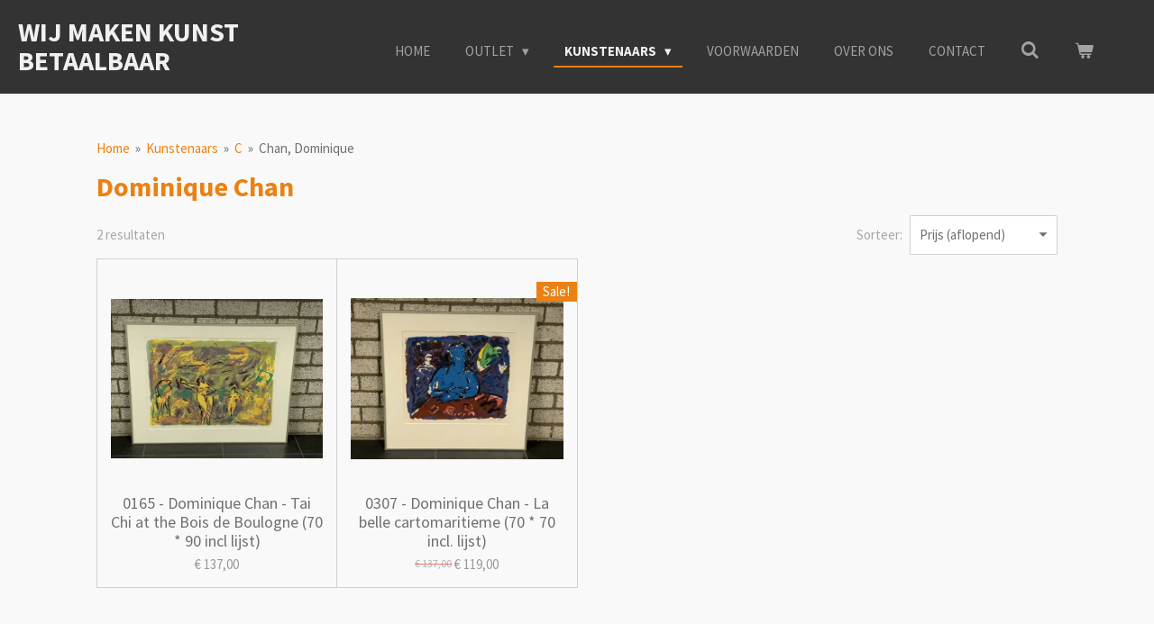

--- FILE ---
content_type: text/html; charset=UTF-8
request_url: https://www.kunst-outlet.nl/kunstenaars/c/chan-dominique
body_size: 22903
content:
<!DOCTYPE html>
<html lang="nl">
    <head>
        <meta http-equiv="Content-Type" content="text/html; charset=utf-8">
        <meta name="viewport" content="width=device-width, initial-scale=1.0, maximum-scale=5.0">
        <meta http-equiv="X-UA-Compatible" content="IE=edge">
        <link rel="canonical" href="https://www.kunst-outlet.nl/kunstenaars/c/chan-dominique">
        <link rel="sitemap" type="application/xml" href="https://www.kunst-outlet.nl/sitemap.xml">
        <meta property="og:title" content="Dominique Chan litho kopen bij Kunst-Outlet.nl">
        <meta property="og:url" content="https://www.kunst-outlet.nl/kunstenaars/c/chan-dominique">
        <base href="https://www.kunst-outlet.nl/">
        <meta name="description" property="og:description" content="Dominique Chan zeefdruk, foto, litho, lino en houtdruk. Kunst-outlet.nl maak kunst betaalbaar. Laagste prijs garantie! ">
                <script nonce="8ed9c81bd7c2212069f13018cce6480d">
            
            window.JOUWWEB = window.JOUWWEB || {};
            window.JOUWWEB.application = window.JOUWWEB.application || {};
            window.JOUWWEB.application = {"backends":[{"domain":"jouwweb.nl","freeDomain":"jouwweb.site"},{"domain":"webador.com","freeDomain":"webadorsite.com"},{"domain":"webador.de","freeDomain":"webadorsite.com"},{"domain":"webador.fr","freeDomain":"webadorsite.com"},{"domain":"webador.es","freeDomain":"webadorsite.com"},{"domain":"webador.it","freeDomain":"webadorsite.com"},{"domain":"jouwweb.be","freeDomain":"jouwweb.site"},{"domain":"webador.ie","freeDomain":"webadorsite.com"},{"domain":"webador.co.uk","freeDomain":"webadorsite.com"},{"domain":"webador.at","freeDomain":"webadorsite.com"},{"domain":"webador.be","freeDomain":"webadorsite.com"},{"domain":"webador.ch","freeDomain":"webadorsite.com"},{"domain":"webador.ch","freeDomain":"webadorsite.com"},{"domain":"webador.mx","freeDomain":"webadorsite.com"},{"domain":"webador.com","freeDomain":"webadorsite.com"},{"domain":"webador.dk","freeDomain":"webadorsite.com"},{"domain":"webador.se","freeDomain":"webadorsite.com"},{"domain":"webador.no","freeDomain":"webadorsite.com"},{"domain":"webador.fi","freeDomain":"webadorsite.com"},{"domain":"webador.ca","freeDomain":"webadorsite.com"},{"domain":"webador.ca","freeDomain":"webadorsite.com"},{"domain":"webador.pl","freeDomain":"webadorsite.com"},{"domain":"webador.com.au","freeDomain":"webadorsite.com"},{"domain":"webador.nz","freeDomain":"webadorsite.com"}],"editorLocale":"nl-NL","editorTimezone":"Europe\/Amsterdam","editorLanguage":"nl","analytics4TrackingId":"G-E6PZPGE4QM","analyticsDimensions":[],"backendDomain":"www.jouwweb.nl","backendShortDomain":"jouwweb.nl","backendKey":"jouwweb-nl","freeWebsiteDomain":"jouwweb.site","noSsl":false,"build":{"reference":"bb98b5e"},"linkHostnames":["www.jouwweb.nl","www.webador.com","www.webador.de","www.webador.fr","www.webador.es","www.webador.it","www.jouwweb.be","www.webador.ie","www.webador.co.uk","www.webador.at","www.webador.be","www.webador.ch","fr.webador.ch","www.webador.mx","es.webador.com","www.webador.dk","www.webador.se","www.webador.no","www.webador.fi","www.webador.ca","fr.webador.ca","www.webador.pl","www.webador.com.au","www.webador.nz"],"assetsUrl":"https:\/\/assets.jwwb.nl","loginUrl":"https:\/\/www.jouwweb.nl\/inloggen","publishUrl":"https:\/\/www.jouwweb.nl\/v2\/website\/1026233\/publish-proxy","adminUserOrIp":false,"pricing":{"plans":{"lite":{"amount":"700","currency":"EUR"},"pro":{"amount":"1200","currency":"EUR"},"business":{"amount":"2400","currency":"EUR"}},"yearlyDiscount":{"price":{"amount":"0","currency":"EUR"},"ratio":0,"percent":"0%","discountPrice":{"amount":"0","currency":"EUR"},"termPricePerMonth":{"amount":"0","currency":"EUR"},"termPricePerYear":{"amount":"0","currency":"EUR"}}},"hcUrl":{"add-product-variants":"https:\/\/help.jouwweb.nl\/hc\/nl\/articles\/28594307773201","basic-vs-advanced-shipping":"https:\/\/help.jouwweb.nl\/hc\/nl\/articles\/28594268794257","html-in-head":"https:\/\/help.jouwweb.nl\/hc\/nl\/articles\/28594336422545","link-domain-name":"https:\/\/help.jouwweb.nl\/hc\/nl\/articles\/28594325307409","optimize-for-mobile":"https:\/\/help.jouwweb.nl\/hc\/nl\/articles\/28594312927121","seo":"https:\/\/help.jouwweb.nl\/hc\/nl\/sections\/28507243966737","transfer-domain-name":"https:\/\/help.jouwweb.nl\/hc\/nl\/articles\/28594325232657","website-not-secure":"https:\/\/help.jouwweb.nl\/hc\/nl\/articles\/28594252935825"}};
            window.JOUWWEB.brand = {"type":"jouwweb","name":"JouwWeb","domain":"JouwWeb.nl","supportEmail":"support@jouwweb.nl"};
                    
                window.JOUWWEB = window.JOUWWEB || {};
                window.JOUWWEB.websiteRendering = {"locale":"nl-NL","timezone":"Europe\/Amsterdam","routes":{"api\/upload\/product-field":"\/_api\/upload\/product-field","checkout\/cart":"\/winkelwagen","payment":"\/bestelling-afronden\/:publicOrderId","payment\/forward":"\/bestelling-afronden\/:publicOrderId\/forward","public-order":"\/bestelling\/:publicOrderId","checkout\/authorize":"\/winkelwagen\/authorize\/:gateway","wishlist":"\/verlanglijst"}};
                                                    window.JOUWWEB.website = {"id":1026233,"locale":"nl-NL","enabled":true,"title":"kunst-outlet.nl","hasTitle":true,"roleOfLoggedInUser":null,"ownerLocale":"nl-NL","plan":"business","freeWebsiteDomain":"jouwweb.site","backendKey":"jouwweb-nl","currency":"EUR","defaultLocale":"nl-NL","url":"https:\/\/www.kunst-outlet.nl\/","homepageSegmentId":3935220,"category":"webshop","isOffline":false,"isPublished":true,"locales":["nl-NL"],"allowed":{"ads":false,"credits":true,"externalLinks":true,"slideshow":true,"customDefaultSlideshow":true,"hostedAlbums":true,"moderators":true,"mailboxQuota":10,"statisticsVisitors":true,"statisticsDetailed":true,"statisticsMonths":-1,"favicon":true,"password":true,"freeDomains":2,"freeMailAccounts":10,"canUseLanguages":false,"fileUpload":true,"legacyFontSize":false,"webshop":true,"products":-1,"imageText":false,"search":true,"audioUpload":true,"videoUpload":5000,"allowDangerousForms":false,"allowHtmlCode":true,"mobileBar":true,"sidebar":true,"poll":false,"allowCustomForms":true,"allowBusinessListing":true,"allowCustomAnalytics":true,"allowAccountingLink":true,"digitalProducts":true,"sitemapElement":true},"mobileBar":{"enabled":true,"theme":"accent","email":{"active":true,"value":"info@kunst-outlet.nl"},"location":{"active":true,"value":"De Vlonder 30, Boekel"},"phone":{"active":false},"whatsapp":{"active":false},"social":{"active":false,"network":"facebook"}},"webshop":{"enabled":true,"currency":"EUR","taxEnabled":true,"taxInclusive":true,"vatDisclaimerVisible":false,"orderNotice":"<p>Indien u speciale wensen heeft kunt u deze doorgeven via het Opmerkingen-veld in de laatste stap.<\/p>","orderConfirmation":"<p>Hartelijk bedankt voor uw bestelling! U ontvangt zo spoedig mogelijk bericht van ons over de afhandeling van uw bestelling.<\/p>","freeShipping":false,"freeShippingAmount":"150.00","shippingDisclaimerVisible":false,"pickupAllowed":true,"couponAllowed":true,"detailsPageAvailable":true,"socialMediaVisible":true,"termsPage":3936721,"termsPageUrl":"\/voorwaarden","extraTerms":null,"pricingVisible":true,"orderButtonVisible":true,"shippingAdvanced":false,"shippingAdvancedBackEnd":false,"soldOutVisible":false,"backInStockNotificationEnabled":false,"canAddProducts":true,"nextOrderNumber":20260002,"allowedServicePoints":[],"sendcloudConfigured":false,"sendcloudFallbackPublicKey":"a3d50033a59b4a598f1d7ce7e72aafdf","taxExemptionAllowed":true,"invoiceComment":null,"emptyCartVisible":true,"minimumOrderPrice":null,"productNumbersEnabled":true,"wishlistEnabled":false,"hideTaxOnCart":false},"isTreatedAsWebshop":true};                            window.JOUWWEB.cart = {"products":[],"coupon":null,"shippingCountryCode":null,"shippingChoice":null,"breakdown":[]};                            window.JOUWWEB.scripts = ["website-rendering\/webshop"];                        window.parent.JOUWWEB.colorPalette = window.JOUWWEB.colorPalette;
        </script>
                <title>Dominique Chan litho kopen bij Kunst-Outlet.nl</title>
                                            <link href="https://primary.jwwb.nl/public/y/i/w/temp-btmfckrrtexfkrrdiask/touch-icon-iphone.png?bust=1548098854" rel="apple-touch-icon" sizes="60x60">                                                <link href="https://primary.jwwb.nl/public/y/i/w/temp-btmfckrrtexfkrrdiask/touch-icon-ipad.png?bust=1548098854" rel="apple-touch-icon" sizes="76x76">                                                <link href="https://primary.jwwb.nl/public/y/i/w/temp-btmfckrrtexfkrrdiask/touch-icon-iphone-retina.png?bust=1548098854" rel="apple-touch-icon" sizes="120x120">                                                <link href="https://primary.jwwb.nl/public/y/i/w/temp-btmfckrrtexfkrrdiask/touch-icon-ipad-retina.png?bust=1548098854" rel="apple-touch-icon" sizes="152x152">                                                <link href="https://primary.jwwb.nl/public/y/i/w/temp-btmfckrrtexfkrrdiask/favicon.png?bust=1548098854" rel="shortcut icon">                                                <link href="https://primary.jwwb.nl/public/y/i/w/temp-btmfckrrtexfkrrdiask/favicon.png?bust=1548098854" rel="icon">                                                        <meta name="twitter:card" content="summary">
                                                    <!-- Global site tag (gtag.js) - Google Analytics -->
<script async src="https://www.googletagmanager.com/gtag/js?id=UA-134456544-1">
</script><script>
  window.dataLayer = window.dataLayer || [];
  function gtag(){dataLayer.push(arguments);}
  gtag('js', new Date());

  gtag('config', 'UA-134456544-1');
</script>                            <script src="https://www.googletagmanager.com/gtag/js?id=UA-134456544-1" nonce="8ed9c81bd7c2212069f13018cce6480d" data-turbo-track="reload" async></script>
<script src="https://plausible.io/js/script.manual.js" nonce="8ed9c81bd7c2212069f13018cce6480d" data-turbo-track="reload" defer data-domain="shard8.jouwweb.nl"></script>
<link rel="stylesheet" type="text/css" href="https://gfonts.jwwb.nl/css?display=fallback&amp;family=Source+Sans+Pro%3A400%2C700%2C400italic%2C700italic" nonce="8ed9c81bd7c2212069f13018cce6480d" data-turbo-track="dynamic">
<script src="https://assets.jwwb.nl/assets/build/website-rendering/nl-NL.js?bust=af8dcdef13a1895089e9" nonce="8ed9c81bd7c2212069f13018cce6480d" data-turbo-track="reload" defer></script>
<script src="https://assets.jwwb.nl/assets/website-rendering/runtime.cee983c75391f900fb05.js?bust=4ce5de21b577bc4120dd" nonce="8ed9c81bd7c2212069f13018cce6480d" data-turbo-track="reload" defer></script>
<script src="https://assets.jwwb.nl/assets/website-rendering/812.881ee67943804724d5af.js?bust=78ab7ad7d6392c42d317" nonce="8ed9c81bd7c2212069f13018cce6480d" data-turbo-track="reload" defer></script>
<script src="https://assets.jwwb.nl/assets/website-rendering/main.61f9445f0010f1c481ba.js?bust=80a4e7d3eb247897f6f4" nonce="8ed9c81bd7c2212069f13018cce6480d" data-turbo-track="reload" defer></script>
<link rel="preload" href="https://assets.jwwb.nl/assets/website-rendering/styles.a2468cbf1168cbf178ea.css?bust=0cb87257672efdee8070" as="style">
<link rel="preload" href="https://assets.jwwb.nl/assets/website-rendering/fonts/icons-website-rendering/font/website-rendering.woff2?bust=bd2797014f9452dadc8e" as="font" crossorigin>
<link rel="preconnect" href="https://gfonts.jwwb.nl">
<link rel="stylesheet" type="text/css" href="https://assets.jwwb.nl/assets/website-rendering/styles.a2468cbf1168cbf178ea.css?bust=0cb87257672efdee8070" nonce="8ed9c81bd7c2212069f13018cce6480d" data-turbo-track="dynamic">
<link rel="preconnect" href="https://assets.jwwb.nl">
<link rel="preconnect" href="https://www.google-analytics.com">
<link rel="stylesheet" type="text/css" href="https://primary.jwwb.nl/public/y/i/w/temp-btmfckrrtexfkrrdiask/style.css?bust=1768824392" nonce="8ed9c81bd7c2212069f13018cce6480d" data-turbo-track="dynamic">    </head>
    <body
        id="top"
        class="jw-is-no-slideshow jw-header-is-text jw-is-segment-page jw-is-frontend jw-is-no-sidebar jw-is-no-messagebar jw-is-no-touch-device jw-is-no-mobile"
                                    data-jouwweb-page="8535013"
                                                data-jouwweb-segment-id="8535013"
                                                data-jouwweb-segment-type="page"
                                                data-template-threshold="960"
                                                data-template-name="business-banner"
                            itemscope
        itemtype="https://schema.org/WebPage"
    >
                                    <meta itemprop="url" content="https://www.kunst-outlet.nl/kunstenaars/c/chan-dominique">
        <a href="#main-content" class="jw-skip-link">
            Ga direct naar de hoofdinhoud        </a>
        <div class="jw-background"></div>
        <div class="jw-body">
            <div class="jw-mobile-menu jw-mobile-is-text js-mobile-menu">
            <button
            type="button"
            class="jw-mobile-menu__button jw-mobile-toggle"
            aria-label="Open / sluit menu"
        >
            <span class="jw-icon-burger"></span>
        </button>
        <div class="jw-mobile-header jw-mobile-header--text">
        <a            class="jw-mobile-header-content"
                            href="/"
                        >
                                        <div class="jw-mobile-text">
                    WIJ MAKEN kunst betaalbaar                </div>
                    </a>
    </div>

        <a
        href="/winkelwagen"
        class="jw-mobile-menu__button jw-mobile-header-cart"
        aria-label="Bekijk winkelwagen"
    >
        <span class="jw-icon-badge-wrapper">
            <span class="website-rendering-icon-basket" aria-hidden="true"></span>
            <span class="jw-icon-badge hidden" aria-hidden="true"></span>
        </span>
    </a>
    
    </div>
    <div class="jw-mobile-menu-search jw-mobile-menu-search--hidden">
        <form
            action="/zoeken"
            method="get"
            class="jw-mobile-menu-search__box"
        >
            <input
                type="text"
                name="q"
                value=""
                placeholder="Zoeken..."
                class="jw-mobile-menu-search__input"
                aria-label="Zoeken"
            >
            <button type="submit" class="jw-btn jw-btn--style-flat jw-mobile-menu-search__button" aria-label="Zoeken">
                <span class="website-rendering-icon-search" aria-hidden="true"></span>
            </button>
            <button type="button" class="jw-btn jw-btn--style-flat jw-mobile-menu-search__button js-cancel-search" aria-label="Zoekopdracht annuleren">
                <span class="website-rendering-icon-cancel" aria-hidden="true"></span>
            </button>
        </form>
    </div>
            <script nonce="8ed9c81bd7c2212069f13018cce6480d">
    JOUWWEB.templateConfig = {
        header: {
            mobileSelector: '.jw-mobile-menu',
            updatePusher: function (headerHeight, state) {
                $('.jw-menu-clone').css('top', headerHeight);
            },
        },
    };
</script>
<header class="header-wrap js-topbar-content-container">
    <div class="header">
        <div class="jw-header-logo">
        <div
    class="jw-header jw-header-title-container jw-header-text jw-header-text-toggle"
    data-stylable="true"
>
    <a        id="jw-header-title"
        class="jw-header-title"
                    href="/"
            >
        WIJ MAKEN kunst betaalbaar    </a>
</div>
</div>
    </div>
    <nav class="menu jw-menu-copy">
        <ul
    id="jw-menu"
    class="jw-menu jw-menu-horizontal"
            >
            <li
    class="jw-menu-item"
>
        <a        class="jw-menu-link"
        href="/"                                            data-page-link-id="3935220"
                            >
                <span class="">
            Home        </span>
            </a>
                </li>
            <li
    class="jw-menu-item jw-menu-has-submenu"
>
        <a        class="jw-menu-link"
        href="/outlet"                                            data-page-link-id="3935412"
                            >
                <span class="">
            Outlet        </span>
                    <span class="jw-arrow jw-arrow-toplevel"></span>
            </a>
                    <ul
            class="jw-submenu"
                    >
                            <li
    class="jw-menu-item"
>
        <a        class="jw-menu-link"
        href="/outlet/prijs-tot-10-euro"                                            data-page-link-id="6423729"
                            >
                <span class="">
            Prijs tot 10 euro        </span>
            </a>
                </li>
                            <li
    class="jw-menu-item"
>
        <a        class="jw-menu-link"
        href="/outlet/prijs-10-tot-20-euro"                                            data-page-link-id="3937911"
                            >
                <span class="">
            Prijs 10 tot 20 euro        </span>
            </a>
                </li>
                            <li
    class="jw-menu-item"
>
        <a        class="jw-menu-link"
        href="/outlet/prijs-20-tot-30-euro"                                            data-page-link-id="3937880"
                            >
                <span class="">
            Prijs 20 tot 30 euro        </span>
            </a>
                </li>
                            <li
    class="jw-menu-item"
>
        <a        class="jw-menu-link"
        href="/outlet/prijs-30-tot-40-euro"                                            data-page-link-id="3937882"
                            >
                <span class="">
            Prijs 30 tot 40 euro        </span>
            </a>
                </li>
                            <li
    class="jw-menu-item"
>
        <a        class="jw-menu-link"
        href="/outlet/prijs-40-tot-50-euro"                                            data-page-link-id="3937883"
                            >
                <span class="">
            Prijs 40 tot 50 euro        </span>
            </a>
                </li>
                            <li
    class="jw-menu-item"
>
        <a        class="jw-menu-link"
        href="/outlet/prijs-50-tot-60-euro"                                            data-page-link-id="3944265"
                            >
                <span class="">
            Prijs 50 tot 60 euro        </span>
            </a>
                </li>
                            <li
    class="jw-menu-item"
>
        <a        class="jw-menu-link"
        href="/outlet/prijs-60-tot-70-euro"                                            data-page-link-id="8543165"
                            >
                <span class="">
            Prijs 60 tot 70 euro        </span>
            </a>
                </li>
                            <li
    class="jw-menu-item"
>
        <a        class="jw-menu-link"
        href="/outlet/prijs-70-tot-80-euro"                                            data-page-link-id="6493870"
                            >
                <span class="">
            Prijs 70 tot 80 euro        </span>
            </a>
                </li>
                            <li
    class="jw-menu-item"
>
        <a        class="jw-menu-link"
        href="/outlet/prijs-80-tot-90-euro"                                            data-page-link-id="8543169"
                            >
                <span class="">
            Prijs 80 tot 90 euro        </span>
            </a>
                </li>
                            <li
    class="jw-menu-item"
>
        <a        class="jw-menu-link"
        href="/outlet/prijs-90-tot-100-euro"                                            data-page-link-id="6493872"
                            >
                <span class="">
            Prijs 90 tot 100 euro        </span>
            </a>
                </li>
                            <li
    class="jw-menu-item"
>
        <a        class="jw-menu-link"
        href="/outlet/prijs-100-tot-110-euro"                                            data-page-link-id="8543178"
                            >
                <span class="">
            Prijs 100 tot 110 euro        </span>
            </a>
                </li>
                            <li
    class="jw-menu-item"
>
        <a        class="jw-menu-link"
        href="/outlet/prijs-110-tot-120-euro"                                            data-page-link-id="3937884"
                            >
                <span class="">
            Prijs 110 tot 120 euro        </span>
            </a>
                </li>
                            <li
    class="jw-menu-item"
>
        <a        class="jw-menu-link"
        href="/outlet/prijs-120-tot-130-euro"                                            data-page-link-id="6493900"
                            >
                <span class="">
            Prijs 120 tot 130 euro        </span>
            </a>
                </li>
                            <li
    class="jw-menu-item"
>
        <a        class="jw-menu-link"
        href="/outlet/prijs-130-tot-140-euro"                                            data-page-link-id="8543185"
                            >
                <span class="">
            Prijs 130 tot 140 euro        </span>
            </a>
                </li>
                            <li
    class="jw-menu-item"
>
        <a        class="jw-menu-link"
        href="/outlet/prijs-boven-140-euro"                                            data-page-link-id="3972114"
                            >
                <span class="">
            Prijs boven 140 euro        </span>
            </a>
                </li>
                    </ul>
        </li>
            <li
    class="jw-menu-item jw-menu-has-submenu jw-menu-is-active"
>
        <a        class="jw-menu-link js-active-menu-item"
        href="/kunstenaars"                                            data-page-link-id="3937907"
                            >
                <span class="">
            Kunstenaars        </span>
                    <span class="jw-arrow jw-arrow-toplevel"></span>
            </a>
                    <ul
            class="jw-submenu"
                    >
                            <li
    class="jw-menu-item jw-menu-has-submenu"
>
        <a        class="jw-menu-link"
        href="/kunstenaars/a"                                            data-page-link-id="8540336"
                            >
                <span class="">
            A        </span>
                    <span class="jw-arrow"></span>
            </a>
                    <ul
            class="jw-submenu"
                    >
                            <li
    class="jw-menu-item"
>
        <a        class="jw-menu-link"
        href="/kunstenaars/a/aarts-ko"                                            data-page-link-id="8540349"
                            >
                <span class="">
            Aarts, Ko        </span>
            </a>
                </li>
                            <li
    class="jw-menu-item"
>
        <a        class="jw-menu-link"
        href="/kunstenaars/a/alewijns-pieter"                                            data-page-link-id="8540355"
                            >
                <span class="">
            Alewijns, Pieter        </span>
            </a>
                </li>
                            <li
    class="jw-menu-item"
>
        <a        class="jw-menu-link"
        href="/kunstenaars/a/anderberg-niklas"                                            data-page-link-id="8540359"
                            >
                <span class="">
            Anderberg, Niklas        </span>
            </a>
                </li>
                            <li
    class="jw-menu-item"
>
        <a        class="jw-menu-link"
        href="/kunstenaars/a/anne"                                            data-page-link-id="8540361"
                            >
                <span class="">
            Anne        </span>
            </a>
                </li>
                            <li
    class="jw-menu-item"
>
        <a        class="jw-menu-link"
        href="/kunstenaars/a/annemie"                                            data-page-link-id="8540362"
                            >
                <span class="">
            Annemie        </span>
            </a>
                </li>
                            <li
    class="jw-menu-item"
>
        <a        class="jw-menu-link"
        href="/kunstenaars/a/arendonk-arjan-van"                                            data-page-link-id="8540366"
                            >
                <span class="">
            Arendonk, Arjan van        </span>
            </a>
                </li>
                            <li
    class="jw-menu-item"
>
        <a        class="jw-menu-link"
        href="/kunstenaars/a/arma-ad"                                            data-page-link-id="8540368"
                            >
                <span class="">
            Arma, Ad        </span>
            </a>
                </li>
                            <li
    class="jw-menu-item"
>
        <a        class="jw-menu-link"
        href="/kunstenaars/a/arts-arno"                                            data-page-link-id="8540374"
                            >
                <span class="">
            Arts, Arno        </span>
            </a>
                </li>
                            <li
    class="jw-menu-item"
>
        <a        class="jw-menu-link"
        href="/kunstenaars/a/aulman-marianne"                                            data-page-link-id="8540377"
                            >
                <span class="">
            Aulman, Marianne        </span>
            </a>
                </li>
                    </ul>
        </li>
                            <li
    class="jw-menu-item jw-menu-has-submenu"
>
        <a        class="jw-menu-link"
        href="/kunstenaars/b"                                            data-page-link-id="8539770"
                            >
                <span class="">
            B        </span>
                    <span class="jw-arrow"></span>
            </a>
                    <ul
            class="jw-submenu"
                    >
                            <li
    class="jw-menu-item"
>
        <a        class="jw-menu-link"
        href="/kunstenaars/b/baars-paul"                                            data-page-link-id="8539777"
                            >
                <span class="">
            Baars, Paul        </span>
            </a>
                </li>
                            <li
    class="jw-menu-item"
>
        <a        class="jw-menu-link"
        href="/kunstenaars/b/boogaard-bert"                                            data-page-link-id="8539802"
                            >
                <span class="">
            Boogaard, Bert        </span>
            </a>
                </li>
                            <li
    class="jw-menu-item"
>
        <a        class="jw-menu-link"
        href="/kunstenaars/b/bakker-wouter"                                            data-page-link-id="8539791"
                            >
                <span class="">
            Bakker, Wouter        </span>
            </a>
                </li>
                            <li
    class="jw-menu-item"
>
        <a        class="jw-menu-link"
        href="/kunstenaars/b/banning-menno"                                            data-page-link-id="8539792"
                            >
                <span class="">
            Banning, Menno        </span>
            </a>
                </li>
                            <li
    class="jw-menu-item"
>
        <a        class="jw-menu-link"
        href="/kunstenaars/b/banovic-kostana"                                            data-page-link-id="8539795"
                            >
                <span class="">
            Banovic, Kostana        </span>
            </a>
                </li>
                            <li
    class="jw-menu-item"
>
        <a        class="jw-menu-link"
        href="/kunstenaars/b/bick-nico"                                            data-page-link-id="8539798"
                            >
                <span class="">
            Bick, Nico        </span>
            </a>
                </li>
                            <li
    class="jw-menu-item"
>
        <a        class="jw-menu-link"
        href="/kunstenaars/b/bok-annemiki"                                            data-page-link-id="8539799"
                            >
                <span class="">
            Bok, Annemiki        </span>
            </a>
                </li>
                            <li
    class="jw-menu-item"
>
        <a        class="jw-menu-link"
        href="/kunstenaars/b/bon-saskia"                                            data-page-link-id="8539801"
                            >
                <span class="">
            Bon, Saskia        </span>
            </a>
                </li>
                            <li
    class="jw-menu-item"
>
        <a        class="jw-menu-link"
        href="/kunstenaars/b/bos-ben"                                            data-page-link-id="8539805"
                            >
                <span class="">
            Bos, Ben        </span>
            </a>
                </li>
                            <li
    class="jw-menu-item"
>
        <a        class="jw-menu-link"
        href="/kunstenaars/b/bos-karin"                                            data-page-link-id="8539808"
                            >
                <span class="">
            Bos, Karin        </span>
            </a>
                </li>
                            <li
    class="jw-menu-item"
>
        <a        class="jw-menu-link"
        href="/kunstenaars/b/bosch-judith-ten"                                            data-page-link-id="8539810"
                            >
                <span class="">
            Bosch, Judith ten        </span>
            </a>
                </li>
                            <li
    class="jw-menu-item"
>
        <a        class="jw-menu-link"
        href="/kunstenaars/b/brand-dicky"                                            data-page-link-id="8539812"
                            >
                <span class="">
            Brand, Dicky        </span>
            </a>
                </li>
                            <li
    class="jw-menu-item"
>
        <a        class="jw-menu-link"
        href="/kunstenaars/b/brauckman-willem"                                            data-page-link-id="8539814"
                            >
                <span class="">
            Brauckman, Willem        </span>
            </a>
                </li>
                            <li
    class="jw-menu-item"
>
        <a        class="jw-menu-link"
        href="/kunstenaars/b/brecht"                                            data-page-link-id="8539816"
                            >
                <span class="">
            Brecht        </span>
            </a>
                </li>
                            <li
    class="jw-menu-item"
>
        <a        class="jw-menu-link"
        href="/kunstenaars/b/bree-lukie-de"                                            data-page-link-id="8539820"
                            >
                <span class="">
            Bree, Lukie de        </span>
            </a>
                </li>
                            <li
    class="jw-menu-item"
>
        <a        class="jw-menu-link"
        href="/kunstenaars/b/brenneker-josien"                                            data-page-link-id="8539822"
                            >
                <span class="">
            Brenneker, Josien        </span>
            </a>
                </li>
                            <li
    class="jw-menu-item"
>
        <a        class="jw-menu-link"
        href="/kunstenaars/b/broeck-frank-van-den"                                            data-page-link-id="8539828"
                            >
                <span class="">
            Broeck, Frank van den        </span>
            </a>
                </li>
                            <li
    class="jw-menu-item"
>
        <a        class="jw-menu-link"
        href="/kunstenaars/b/brink-betty"                                            data-page-link-id="8539833"
                            >
                <span class="">
            Brink, Betty        </span>
            </a>
                </li>
                            <li
    class="jw-menu-item"
>
        <a        class="jw-menu-link"
        href="/kunstenaars/b/broek-anda"                                            data-page-link-id="8539835"
                            >
                <span class="">
            Broek, Anda        </span>
            </a>
                </li>
                            <li
    class="jw-menu-item"
>
        <a        class="jw-menu-link"
        href="/kunstenaars/b/brone-rene"                                            data-page-link-id="8539845"
                            >
                <span class="">
            Broné, René        </span>
            </a>
                </li>
                            <li
    class="jw-menu-item"
>
        <a        class="jw-menu-link"
        href="/kunstenaars/b/browne-leslie"                                            data-page-link-id="8539849"
                            >
                <span class="">
            Browne, Leslie        </span>
            </a>
                </li>
                            <li
    class="jw-menu-item"
>
        <a        class="jw-menu-link"
        href="/kunstenaars/b/buerer-mirjam"                                            data-page-link-id="8539852"
                            >
                <span class="">
            Bürer, Mirjam        </span>
            </a>
                </li>
                            <li
    class="jw-menu-item"
>
        <a        class="jw-menu-link"
        href="/kunstenaars/b/buttstedt-lon"                                            data-page-link-id="8539854"
                            >
                <span class="">
            Buttstedt, Lon        </span>
            </a>
                </li>
                    </ul>
        </li>
                            <li
    class="jw-menu-item jw-menu-has-submenu jw-menu-is-active"
>
        <a        class="jw-menu-link js-active-menu-item"
        href="/kunstenaars/c"                                            data-page-link-id="8535001"
                            >
                <span class="">
            C        </span>
                    <span class="jw-arrow"></span>
            </a>
                    <ul
            class="jw-submenu"
                    >
                            <li
    class="jw-menu-item"
>
        <a        class="jw-menu-link"
        href="/kunstenaars/c/calis-ineke"                                            data-page-link-id="8535010"
                            >
                <span class="">
            Calis, Ineke        </span>
            </a>
                </li>
                            <li
    class="jw-menu-item jw-menu-is-active"
>
        <a        class="jw-menu-link js-active-menu-item"
        href="/kunstenaars/c/chan-dominique"                                            data-page-link-id="8535013"
                            >
                <span class="">
            Chan, Dominique        </span>
            </a>
                </li>
                            <li
    class="jw-menu-item"
>
        <a        class="jw-menu-link"
        href="/kunstenaars/c/cicero"                                            data-page-link-id="8535017"
                            >
                <span class="">
            Cicero        </span>
            </a>
                </li>
                            <li
    class="jw-menu-item"
>
        <a        class="jw-menu-link"
        href="/kunstenaars/c/commandeur-jan"                                            data-page-link-id="8535021"
                            >
                <span class="">
            Commandeur, Jan        </span>
            </a>
                </li>
                            <li
    class="jw-menu-item"
>
        <a        class="jw-menu-link"
        href="/kunstenaars/c/cops-pierre"                                            data-page-link-id="8535023"
                            >
                <span class="">
            Cops, Pierre        </span>
            </a>
                </li>
                            <li
    class="jw-menu-item"
>
        <a        class="jw-menu-link"
        href="/kunstenaars/c/corver-lily"                                            data-page-link-id="8535025"
                            >
                <span class="">
            Corver, Lily        </span>
            </a>
                </li>
                    </ul>
        </li>
                            <li
    class="jw-menu-item jw-menu-has-submenu"
>
        <a        class="jw-menu-link"
        href="/kunstenaars/d"                                            data-page-link-id="8534780"
                            >
                <span class="">
            D        </span>
                    <span class="jw-arrow"></span>
            </a>
                    <ul
            class="jw-submenu"
                    >
                            <li
    class="jw-menu-item"
>
        <a        class="jw-menu-link"
        href="/kunstenaars/d/deen-helen-van-der"                                            data-page-link-id="8534840"
                            >
                <span class="">
            Deen, Helen van der        </span>
            </a>
                </li>
                            <li
    class="jw-menu-item"
>
        <a        class="jw-menu-link"
        href="/kunstenaars/d/dekkers-frank"                                            data-page-link-id="8534842"
                            >
                <span class="">
            Dekkers, Frank        </span>
            </a>
                </li>
                            <li
    class="jw-menu-item"
>
        <a        class="jw-menu-link"
        href="/kunstenaars/d/denis-conny"                                            data-page-link-id="8534847"
                            >
                <span class="">
            Denis, Conny        </span>
            </a>
                </li>
                            <li
    class="jw-menu-item"
>
        <a        class="jw-menu-link"
        href="/kunstenaars/d/diederen-jef"                                            data-page-link-id="8534850"
                            >
                <span class="">
            Diederen, Jef        </span>
            </a>
                </li>
                            <li
    class="jw-menu-item"
>
        <a        class="jw-menu-link"
        href="/kunstenaars/d/diem-peter"                                            data-page-link-id="8534853"
                            >
                <span class="">
            Diem, Peter        </span>
            </a>
                </li>
                            <li
    class="jw-menu-item"
>
        <a        class="jw-menu-link"
        href="/kunstenaars/d/diemen-jan-van"                                            data-page-link-id="8534856"
                            >
                <span class="">
            Diemen, Jan van        </span>
            </a>
                </li>
                            <li
    class="jw-menu-item"
>
        <a        class="jw-menu-link"
        href="/kunstenaars/d/dieters-coos"                                            data-page-link-id="8534857"
                            >
                <span class="">
            Dieters, Coos        </span>
            </a>
                </li>
                            <li
    class="jw-menu-item"
>
        <a        class="jw-menu-link"
        href="/kunstenaars/d/dingemans-ingrid"                                            data-page-link-id="8534861"
                            >
                <span class="">
            Dingemans, Ingrid        </span>
            </a>
                </li>
                            <li
    class="jw-menu-item"
>
        <a        class="jw-menu-link"
        href="/kunstenaars/d/doetsch-ingeborgh"                                            data-page-link-id="8534863"
                            >
                <span class="">
            Doetsch, Ingeborgh        </span>
            </a>
                </li>
                            <li
    class="jw-menu-item"
>
        <a        class="jw-menu-link"
        href="/kunstenaars/d/dolderen-jelis-van"                                            data-page-link-id="8534865"
                            >
                <span class="">
            Dolderen, Jelis van        </span>
            </a>
                </li>
                            <li
    class="jw-menu-item"
>
        <a        class="jw-menu-link"
        href="/kunstenaars/d/dolk-cees"                                            data-page-link-id="8534866"
                            >
                <span class="">
            Dolk, Cees        </span>
            </a>
                </li>
                            <li
    class="jw-menu-item"
>
        <a        class="jw-menu-link"
        href="/kunstenaars/d/dool-rein"                                            data-page-link-id="8534867"
                            >
                <span class="">
            Dool, Rein        </span>
            </a>
                </li>
                            <li
    class="jw-menu-item"
>
        <a        class="jw-menu-link"
        href="/kunstenaars/d/drenth-peter"                                            data-page-link-id="8534870"
                            >
                <span class="">
            Drenth, Peter        </span>
            </a>
                </li>
                            <li
    class="jw-menu-item"
>
        <a        class="jw-menu-link"
        href="/kunstenaars/d/drost-bart"                                            data-page-link-id="8534872"
                            >
                <span class="">
            Drost, Bart        </span>
            </a>
                </li>
                            <li
    class="jw-menu-item"
>
        <a        class="jw-menu-link"
        href="/kunstenaars/d/drummen-suzan"                                            data-page-link-id="8534874"
                            >
                <span class="">
            Drummen, Suzan        </span>
            </a>
                </li>
                    </ul>
        </li>
                            <li
    class="jw-menu-item jw-menu-has-submenu"
>
        <a        class="jw-menu-link"
        href="/kunstenaars/e"                                            data-page-link-id="8534801"
                            >
                <span class="">
            E        </span>
                    <span class="jw-arrow"></span>
            </a>
                    <ul
            class="jw-submenu"
                    >
                            <li
    class="jw-menu-item"
>
        <a        class="jw-menu-link"
        href="/kunstenaars/e/ebeling-koning-hans"                                            data-page-link-id="8534786"
                            >
                <span class="">
            Ebeling Koning, Hans        </span>
            </a>
                </li>
                            <li
    class="jw-menu-item"
>
        <a        class="jw-menu-link"
        href="/kunstenaars/e/elst-fenneke-van-der-elst"                                            data-page-link-id="8534789"
                            >
                <span class="">
            Elst, Fenneke van der Elst        </span>
            </a>
                </li>
                            <li
    class="jw-menu-item"
>
        <a        class="jw-menu-link"
        href="/kunstenaars/e/engelman-martin"                                            data-page-link-id="8534792"
                            >
                <span class="">
            Engelman, Martin        </span>
            </a>
                </li>
                            <li
    class="jw-menu-item"
>
        <a        class="jw-menu-link"
        href="/kunstenaars/e/epal-amos-de"                                            data-page-link-id="8534795"
                            >
                <span class="">
            Epal, Amos de        </span>
            </a>
                </li>
                            <li
    class="jw-menu-item"
>
        <a        class="jw-menu-link"
        href="/kunstenaars/e/evers-susan"                                            data-page-link-id="8534797"
                            >
                <span class="">
            Evers, Susan        </span>
            </a>
                </li>
                            <li
    class="jw-menu-item"
>
        <a        class="jw-menu-link"
        href="/kunstenaars/e/eyzenbach-tom"                                            data-page-link-id="8534800"
                            >
                <span class="">
            Eyzenbach, Tom        </span>
            </a>
                </li>
                    </ul>
        </li>
                            <li
    class="jw-menu-item jw-menu-has-submenu"
>
        <a        class="jw-menu-link"
        href="/kunstenaars/f"                                            data-page-link-id="8534699"
                            >
                <span class="">
            F        </span>
                    <span class="jw-arrow"></span>
            </a>
                    <ul
            class="jw-submenu"
                    >
                            <li
    class="jw-menu-item"
>
        <a        class="jw-menu-link"
        href="/kunstenaars/f/figee-thea"                                            data-page-link-id="8534711"
                            >
                <span class="">
            Figee, Thea        </span>
            </a>
                </li>
                            <li
    class="jw-menu-item"
>
        <a        class="jw-menu-link"
        href="/kunstenaars/f/fontein-jurjen"                                            data-page-link-id="8534712"
                            >
                <span class="">
            Fontein, Jurjen        </span>
            </a>
                </li>
                            <li
    class="jw-menu-item"
>
        <a        class="jw-menu-link"
        href="/kunstenaars/f/foolen-peter"                                            data-page-link-id="8534714"
                            >
                <span class="">
            Foolen, Peter        </span>
            </a>
                </li>
                            <li
    class="jw-menu-item"
>
        <a        class="jw-menu-link"
        href="/kunstenaars/f/franken-rob"                                            data-page-link-id="8534706"
                            >
                <span class="">
            Franken, Rob        </span>
            </a>
                </li>
                            <li
    class="jw-menu-item"
>
        <a        class="jw-menu-link"
        href="/kunstenaars/f/frik-helen"                                            data-page-link-id="8534718"
                            >
                <span class="">
            Frik, Helen        </span>
            </a>
                </li>
                            <li
    class="jw-menu-item"
>
        <a        class="jw-menu-link"
        href="/kunstenaars/f/frydman-anna"                                            data-page-link-id="8534716"
                            >
                <span class="">
            Frydman, Anna        </span>
            </a>
                </li>
                    </ul>
        </li>
                            <li
    class="jw-menu-item jw-menu-has-submenu"
>
        <a        class="jw-menu-link"
        href="/kunstenaars/g"                                            data-page-link-id="8528534"
                            >
                <span class="">
            G        </span>
                    <span class="jw-arrow"></span>
            </a>
                    <ul
            class="jw-submenu"
                    >
                            <li
    class="jw-menu-item"
>
        <a        class="jw-menu-link"
        href="/kunstenaars/g/gent-tony-de"                                            data-page-link-id="8528546"
                            >
                <span class="">
            Gent, Tony de        </span>
            </a>
                </li>
                            <li
    class="jw-menu-item"
>
        <a        class="jw-menu-link"
        href="/kunstenaars/g/gentenaar-peter"                                            data-page-link-id="8528553"
                            >
                <span class="">
            Gentenaar, Peter        </span>
            </a>
                </li>
                            <li
    class="jw-menu-item"
>
        <a        class="jw-menu-link"
        href="/kunstenaars/g/gerritsen-ad"                                            data-page-link-id="8528555"
                            >
                <span class="">
            Gerritsen, Ad        </span>
            </a>
                </li>
                            <li
    class="jw-menu-item"
>
        <a        class="jw-menu-link"
        href="/kunstenaars/g/gerritz-harrie"                                            data-page-link-id="8528559"
                            >
                <span class="">
            Gerritz, Harrie        </span>
            </a>
                </li>
                            <li
    class="jw-menu-item"
>
        <a        class="jw-menu-link"
        href="/kunstenaars/g/giesen-walter-van-den-gaspar"                                            data-page-link-id="8528560"
                            >
                <span class="">
            Giesen, Walter van den (Gaspar)        </span>
            </a>
                </li>
                            <li
    class="jw-menu-item"
>
        <a        class="jw-menu-link"
        href="/kunstenaars/g/gille-elmar"                                            data-page-link-id="8528563"
                            >
                <span class="">
            Gille, Elmar        </span>
            </a>
                </li>
                            <li
    class="jw-menu-item"
>
        <a        class="jw-menu-link"
        href="/kunstenaars/g/glaser-rene"                                            data-page-link-id="8528566"
                            >
                <span class="">
            Glaser, Rene        </span>
            </a>
                </li>
                            <li
    class="jw-menu-item"
>
        <a        class="jw-menu-link"
        href="/kunstenaars/g/gonzalo-albert"                                            data-page-link-id="8528568"
                            >
                <span class="">
            Gonzalo, Albert        </span>
            </a>
                </li>
                            <li
    class="jw-menu-item"
>
        <a        class="jw-menu-link"
        href="/kunstenaars/g/grimm-arty"                                            data-page-link-id="8528573"
                            >
                <span class="">
            Grimm, Arty        </span>
            </a>
                </li>
                            <li
    class="jw-menu-item"
>
        <a        class="jw-menu-link"
        href="/kunstenaars/g/groeneveld-doris"                                            data-page-link-id="8528575"
                            >
                <span class="">
            Groeneveld, Doris        </span>
            </a>
                </li>
                            <li
    class="jw-menu-item"
>
        <a        class="jw-menu-link"
        href="/kunstenaars/g/groot-annemarie-de"                                            data-page-link-id="8528576"
                            >
                <span class="">
            Groot, Annemarie de        </span>
            </a>
                </li>
                    </ul>
        </li>
                            <li
    class="jw-menu-item jw-menu-has-submenu"
>
        <a        class="jw-menu-link"
        href="/kunstenaars/h"                                            data-page-link-id="8522873"
                            >
                <span class="">
            H        </span>
                    <span class="jw-arrow"></span>
            </a>
                    <ul
            class="jw-submenu"
                    >
                            <li
    class="jw-menu-item"
>
        <a        class="jw-menu-link"
        href="/kunstenaars/h/hande-bhaskar"                                            data-page-link-id="8522926"
                            >
                <span class="">
            Handé, Bhaskar        </span>
            </a>
                </li>
                            <li
    class="jw-menu-item"
>
        <a        class="jw-menu-link"
        href="/kunstenaars/h/harpenau-patty"                                            data-page-link-id="8522927"
                            >
                <span class="">
            Harpenau, Patty        </span>
            </a>
                </li>
                            <li
    class="jw-menu-item"
>
        <a        class="jw-menu-link"
        href="/kunstenaars/h/hassel-ad-van"                                            data-page-link-id="8522930"
                            >
                <span class="">
            Hassel, Ad van        </span>
            </a>
                </li>
                            <li
    class="jw-menu-item"
>
        <a        class="jw-menu-link"
        href="/kunstenaars/h/haverkamp-desire"                                            data-page-link-id="8522934"
                            >
                <span class="">
            Haverkamp, Desire        </span>
            </a>
                </li>
                            <li
    class="jw-menu-item"
>
        <a        class="jw-menu-link"
        href="/kunstenaars/h/heijden-mat-van-der"                                            data-page-link-id="8522938"
                            >
                <span class="">
            Heijden, Mat van der        </span>
            </a>
                </li>
                            <li
    class="jw-menu-item"
>
        <a        class="jw-menu-link"
        href="/kunstenaars/h/heijman-hans"                                            data-page-link-id="8522939"
                            >
                <span class="">
            Heijman, Hans        </span>
            </a>
                </li>
                            <li
    class="jw-menu-item"
>
        <a        class="jw-menu-link"
        href="/kunstenaars/h/helder"                                            data-page-link-id="8522942"
                            >
                <span class="">
            Helder        </span>
            </a>
                </li>
                            <li
    class="jw-menu-item"
>
        <a        class="jw-menu-link"
        href="/kunstenaars/h/hengstum-lia-van"                                            data-page-link-id="8522945"
                            >
                <span class="">
            Hengstum, Lia van        </span>
            </a>
                </li>
                            <li
    class="jw-menu-item"
>
        <a        class="jw-menu-link"
        href="/kunstenaars/h/henneman-jeroen"                                            data-page-link-id="8522947"
                            >
                <span class="">
            Henneman, Jeroen        </span>
            </a>
                </li>
                            <li
    class="jw-menu-item"
>
        <a        class="jw-menu-link"
        href="/kunstenaars/h/hermkens-jeroen"                                            data-page-link-id="8522948"
                            >
                <span class="">
            Hermkens, Jeroen        </span>
            </a>
                </li>
                            <li
    class="jw-menu-item"
>
        <a        class="jw-menu-link"
        href="/kunstenaars/h/herpe-barend-van"                                            data-page-link-id="8522949"
                            >
                <span class="">
            Herpe, Barend van        </span>
            </a>
                </li>
                            <li
    class="jw-menu-item"
>
        <a        class="jw-menu-link"
        href="/kunstenaars/h/hesseling-frits"                                            data-page-link-id="8522951"
                            >
                <span class="">
            Hesseling, Frits        </span>
            </a>
                </li>
                            <li
    class="jw-menu-item"
>
        <a        class="jw-menu-link"
        href="/kunstenaars/h/honig-milou"                                            data-page-link-id="8522953"
                            >
                <span class="">
            Honig, Milou        </span>
            </a>
                </li>
                            <li
    class="jw-menu-item"
>
        <a        class="jw-menu-link"
        href="/kunstenaars/h/hont-bram-d"                                            data-page-link-id="8522956"
                            >
                <span class="">
            Hont, Bram d&#039;        </span>
            </a>
                </li>
                            <li
    class="jw-menu-item"
>
        <a        class="jw-menu-link"
        href="/kunstenaars/h/hoogeveen-els"                                            data-page-link-id="8522957"
                            >
                <span class="">
            Hoogeveen, Els        </span>
            </a>
                </li>
                            <li
    class="jw-menu-item"
>
        <a        class="jw-menu-link"
        href="/kunstenaars/h/horck-hans-van"                                            data-page-link-id="8522961"
                            >
                <span class="">
            Horck, Hans van        </span>
            </a>
                </li>
                            <li
    class="jw-menu-item"
>
        <a        class="jw-menu-link"
        href="/kunstenaars/h/huis-in-t-veld-loes"                                            data-page-link-id="8522962"
                            >
                <span class="">
            Huis in &#039;t Veld, Loes        </span>
            </a>
                </li>
                            <li
    class="jw-menu-item"
>
        <a        class="jw-menu-link"
        href="/kunstenaars/h/humair-daniel"                                            data-page-link-id="8522964"
                            >
                <span class="">
            Humair, Daniel        </span>
            </a>
                </li>
                    </ul>
        </li>
                            <li
    class="jw-menu-item jw-menu-has-submenu"
>
        <a        class="jw-menu-link"
        href="/kunstenaars/j"                                            data-page-link-id="8522865"
                            >
                <span class="">
            J        </span>
                    <span class="jw-arrow"></span>
            </a>
                    <ul
            class="jw-submenu"
                    >
                            <li
    class="jw-menu-item"
>
        <a        class="jw-menu-link"
        href="/kunstenaars/j/jansen-hans"                                            data-page-link-id="8522762"
                            >
                <span class="">
            Jansen Hans        </span>
            </a>
                </li>
                            <li
    class="jw-menu-item"
>
        <a        class="jw-menu-link"
        href="/kunstenaars/j/smit-johan-adriaan-jas"                                            data-page-link-id="8522768"
                            >
                <span class="">
            Smit, Johan Adriaan (Jas)        </span>
            </a>
                </li>
                            <li
    class="jw-menu-item"
>
        <a        class="jw-menu-link"
        href="/kunstenaars/j/jaspers-marjan"                                            data-page-link-id="8522769"
                            >
                <span class="">
            Jaspers, Marjan        </span>
            </a>
                </li>
                            <li
    class="jw-menu-item"
>
        <a        class="jw-menu-link"
        href="/kunstenaars/j/jonge-angeliek-de"                                            data-page-link-id="8522785"
                            >
                <span class="">
            Jonge, Angeliek de        </span>
            </a>
                </li>
                            <li
    class="jw-menu-item"
>
        <a        class="jw-menu-link"
        href="/kunstenaars/j/jonge-jaap-de"                                            data-page-link-id="8522786"
                            >
                <span class="">
            Jonge, Jaap de        </span>
            </a>
                </li>
                            <li
    class="jw-menu-item"
>
        <a        class="jw-menu-link"
        href="/kunstenaars/j/jongenelis-hewald"                                            data-page-link-id="8522788"
                            >
                <span class="">
            Jongenelis, Hewald        </span>
            </a>
                </li>
                    </ul>
        </li>
                            <li
    class="jw-menu-item jw-menu-has-submenu"
>
        <a        class="jw-menu-link"
        href="/kunstenaars/k"                                            data-page-link-id="8522818"
                            >
                <span class="">
            K        </span>
                    <span class="jw-arrow"></span>
            </a>
                    <ul
            class="jw-submenu"
                    >
                            <li
    class="jw-menu-item"
>
        <a        class="jw-menu-link"
        href="/kunstenaars/k/karhof-gea"                                            data-page-link-id="8522646"
                            >
                <span class="">
            Karhof, Gea        </span>
            </a>
                </li>
                            <li
    class="jw-menu-item"
>
        <a        class="jw-menu-link"
        href="/kunstenaars/k/keizer-gijs"                                            data-page-link-id="8522650"
                            >
                <span class="">
            Keizer, Gijs        </span>
            </a>
                </li>
                            <li
    class="jw-menu-item"
>
        <a        class="jw-menu-link"
        href="/kunstenaars/k/kekic-slavica"                                            data-page-link-id="8522653"
                            >
                <span class="">
            Kekic, Slavica        </span>
            </a>
                </li>
                            <li
    class="jw-menu-item"
>
        <a        class="jw-menu-link"
        href="/kunstenaars/k/kempen-rene-van"                                            data-page-link-id="8522654"
                            >
                <span class="">
            Kempen, Rene van        </span>
            </a>
                </li>
                            <li
    class="jw-menu-item"
>
        <a        class="jw-menu-link"
        href="/kunstenaars/k/kerkhof-gerard-van"                                            data-page-link-id="8522657"
                            >
                <span class="">
            Kerkhof, Gerard van        </span>
            </a>
                </li>
                            <li
    class="jw-menu-item"
>
        <a        class="jw-menu-link"
        href="/kunstenaars/k/kissel-gernot"                                            data-page-link-id="8522658"
                            >
                <span class="">
            Kissel, Gernot        </span>
            </a>
                </li>
                            <li
    class="jw-menu-item"
>
        <a        class="jw-menu-link"
        href="/kunstenaars/k/klaassen-wil"                                            data-page-link-id="8522659"
                            >
                <span class="">
            Klaassen, Wil        </span>
            </a>
                </li>
                            <li
    class="jw-menu-item"
>
        <a        class="jw-menu-link"
        href="/kunstenaars/k/kleekamp-carla"                                            data-page-link-id="8522661"
                            >
                <span class="">
            Kleekamp, Carla        </span>
            </a>
                </li>
                            <li
    class="jw-menu-item"
>
        <a        class="jw-menu-link"
        href="/kunstenaars/k/klemann-paul"                                            data-page-link-id="8522663"
                            >
                <span class="">
            Klemann, Paul        </span>
            </a>
                </li>
                            <li
    class="jw-menu-item"
>
        <a        class="jw-menu-link"
        href="/kunstenaars/k/kooiman"                                            data-page-link-id="8522668"
                            >
                <span class="">
            Kooiman        </span>
            </a>
                </li>
                            <li
    class="jw-menu-item"
>
        <a        class="jw-menu-link"
        href="/kunstenaars/k/kootstra-keimpe"                                            data-page-link-id="8522669"
                            >
                <span class="">
            Kootstra, Keimpe        </span>
            </a>
                </li>
                            <li
    class="jw-menu-item"
>
        <a        class="jw-menu-link"
        href="/kunstenaars/k/kopec-eliza"                                            data-page-link-id="8522670"
                            >
                <span class="">
            Kopec, Eliza        </span>
            </a>
                </li>
                            <li
    class="jw-menu-item"
>
        <a        class="jw-menu-link"
        href="/kunstenaars/k/kuiper"                                            data-page-link-id="8522672"
                            >
                <span class="">
            Kuiper        </span>
            </a>
                </li>
                            <li
    class="jw-menu-item"
>
        <a        class="jw-menu-link"
        href="/kunstenaars/k/kums-henry"                                            data-page-link-id="8522673"
                            >
                <span class="">
            Kums, Henry        </span>
            </a>
                </li>
                    </ul>
        </li>
                            <li
    class="jw-menu-item jw-menu-has-submenu"
>
        <a        class="jw-menu-link"
        href="/kunstenaars/l"                                            data-page-link-id="8504037"
                            >
                <span class="">
            L        </span>
                    <span class="jw-arrow"></span>
            </a>
                    <ul
            class="jw-submenu"
                    >
                            <li
    class="jw-menu-item"
>
        <a        class="jw-menu-link"
        href="/kunstenaars/l/laban-hans"                                            data-page-link-id="8504057"
                            >
                <span class="">
            Laban, Hans        </span>
            </a>
                </li>
                            <li
    class="jw-menu-item"
>
        <a        class="jw-menu-link"
        href="/kunstenaars/l/liedekerken-mia"                                            data-page-link-id="8504082"
                            >
                <span class="">
            Liedekerken, Mia        </span>
            </a>
                </li>
                            <li
    class="jw-menu-item"
>
        <a        class="jw-menu-link"
        href="/kunstenaars/l/lentz-rita"                                            data-page-link-id="8504078"
                            >
                <span class="">
            Lentz, Rita        </span>
            </a>
                </li>
                            <li
    class="jw-menu-item"
>
        <a        class="jw-menu-link"
        href="/kunstenaars/l/landsaat-hans"                                            data-page-link-id="8504073"
                            >
                <span class="">
            Landsaat, Hans        </span>
            </a>
                </li>
                            <li
    class="jw-menu-item"
>
        <a        class="jw-menu-link"
        href="/kunstenaars/l/lanting-jan"                                            data-page-link-id="8504074"
                            >
                <span class="">
            Lanting, Jan        </span>
            </a>
                </li>
                            <li
    class="jw-menu-item"
>
        <a        class="jw-menu-link"
        href="/kunstenaars/l/le-roy-guillaume"                                            data-page-link-id="25495264"
                            >
                <span class="">
            Le Roy , Guillaume        </span>
            </a>
                </li>
                            <li
    class="jw-menu-item"
>
        <a        class="jw-menu-link"
        href="/kunstenaars/l/lakerveld-jose"                                            data-page-link-id="8504062"
                            >
                <span class="">
            Lakerveld, Jose        </span>
            </a>
                </li>
                            <li
    class="jw-menu-item"
>
        <a        class="jw-menu-link"
        href="/kunstenaars/l/lande-susette-van-de"                                            data-page-link-id="8504072"
                            >
                <span class="">
            Lande, Susette van de        </span>
            </a>
                </li>
                            <li
    class="jw-menu-item"
>
        <a        class="jw-menu-link"
        href="/kunstenaars/l/leeuwen-hendrik-van"                                            data-page-link-id="8504077"
                            >
                <span class="">
            Leeuwen, Hendrik van        </span>
            </a>
                </li>
                            <li
    class="jw-menu-item"
>
        <a        class="jw-menu-link"
        href="/kunstenaars/l/lie-a-fo-john"                                            data-page-link-id="8504079"
                            >
                <span class="">
            Lie a Fo, John        </span>
            </a>
                </li>
                            <li
    class="jw-menu-item"
>
        <a        class="jw-menu-link"
        href="/kunstenaars/l/ligthart-karin"                                            data-page-link-id="8504083"
                            >
                <span class="">
            Ligthart, Karin        </span>
            </a>
                </li>
                            <li
    class="jw-menu-item"
>
        <a        class="jw-menu-link"
        href="/kunstenaars/l/linders-leentje"                                            data-page-link-id="8504084"
                            >
                <span class="">
            Linders, Leentje        </span>
            </a>
                </li>
                            <li
    class="jw-menu-item"
>
        <a        class="jw-menu-link"
        href="/kunstenaars/l/lixenberg-cyrill"                                            data-page-link-id="8504086"
                            >
                <span class="">
            Lixenberg, Cyrill        </span>
            </a>
                </li>
                            <li
    class="jw-menu-item"
>
        <a        class="jw-menu-link"
        href="/kunstenaars/l/loerakker-bert"                                            data-page-link-id="8504087"
                            >
                <span class="">
            Loerakker, Bert        </span>
            </a>
                </li>
                            <li
    class="jw-menu-item"
>
        <a        class="jw-menu-link"
        href="/kunstenaars/l/loon-peter-van"                                            data-page-link-id="8504088"
                            >
                <span class="">
            Loon, Peter van        </span>
            </a>
                </li>
                            <li
    class="jw-menu-item"
>
        <a        class="jw-menu-link"
        href="/kunstenaars/l/loewenstein-ernst"                                            data-page-link-id="8504089"
                            >
                <span class="">
            Löwenstein, Ernst        </span>
            </a>
                </li>
                            <li
    class="jw-menu-item"
>
        <a        class="jw-menu-link"
        href="/kunstenaars/l/lussanet-paul-de"                                            data-page-link-id="8504091"
                            >
                <span class="">
            Lussanet, Paul de        </span>
            </a>
                </li>
                    </ul>
        </li>
                            <li
    class="jw-menu-item jw-menu-has-submenu"
>
        <a        class="jw-menu-link"
        href="/kunstenaars/m"                                            data-page-link-id="8503699"
                            >
                <span class="">
            M        </span>
                    <span class="jw-arrow"></span>
            </a>
                    <ul
            class="jw-submenu"
                    >
                            <li
    class="jw-menu-item"
>
        <a        class="jw-menu-link"
        href="/kunstenaars/m/maathuis-nicolaas"                                            data-page-link-id="8503735"
                            >
                <span class="">
            Maathuis, Nicolaas        </span>
            </a>
                </li>
                            <li
    class="jw-menu-item"
>
        <a        class="jw-menu-link"
        href="/kunstenaars/m/martens-jan"                                            data-page-link-id="8503738"
                            >
                <span class="">
            Martens, Jan        </span>
            </a>
                </li>
                            <li
    class="jw-menu-item"
>
        <a        class="jw-menu-link"
        href="/kunstenaars/m/meeder-eric"                                            data-page-link-id="8503740"
                            >
                <span class="">
            Meeder, Eric        </span>
            </a>
                </li>
                            <li
    class="jw-menu-item"
>
        <a        class="jw-menu-link"
        href="/kunstenaars/m/meij-marijke-van-der"                                            data-page-link-id="8503742"
                            >
                <span class="">
            Meij, Marijke van der        </span>
            </a>
                </li>
                            <li
    class="jw-menu-item"
>
        <a        class="jw-menu-link"
        href="/kunstenaars/m/miro"                                            data-page-link-id="8503748"
                            >
                <span class="">
            Miro        </span>
            </a>
                </li>
                            <li
    class="jw-menu-item"
>
        <a        class="jw-menu-link"
        href="/kunstenaars/m/molenkamp-charlotte"                                            data-page-link-id="8503750"
                            >
                <span class="">
            Molenkamp, Charlotte        </span>
            </a>
                </li>
                            <li
    class="jw-menu-item"
>
        <a        class="jw-menu-link"
        href="/kunstenaars/m/morgan-cole"                                            data-page-link-id="8503756"
                            >
                <span class="">
            Morgan, Cole        </span>
            </a>
                </li>
                            <li
    class="jw-menu-item"
>
        <a        class="jw-menu-link"
        href="/kunstenaars/m/muller-betty"                                            data-page-link-id="8503759"
                            >
                <span class="">
            Muller, Betty        </span>
            </a>
                </li>
                            <li
    class="jw-menu-item"
>
        <a        class="jw-menu-link"
        href="/kunstenaars/m/musa-mariet"                                            data-page-link-id="8503760"
                            >
                <span class="">
            Musa, Mariet        </span>
            </a>
                </li>
                    </ul>
        </li>
                            <li
    class="jw-menu-item jw-menu-has-submenu"
>
        <a        class="jw-menu-link"
        href="/kunstenaars/n"                                            data-page-link-id="3944377"
                            >
                <span class="">
            N        </span>
                    <span class="jw-arrow"></span>
            </a>
                    <ul
            class="jw-submenu"
                    >
                            <li
    class="jw-menu-item"
>
        <a        class="jw-menu-link"
        href="/kunstenaars/n/nagtegaal-marian"                                            data-page-link-id="8503050"
                            >
                <span class="">
            Nagtegaal, Marian        </span>
            </a>
                </li>
                            <li
    class="jw-menu-item"
>
        <a        class="jw-menu-link"
        href="/kunstenaars/n/negrijn-bob"                                            data-page-link-id="8503052"
                            >
                <span class="">
            Negrijn, Bob        </span>
            </a>
                </li>
                            <li
    class="jw-menu-item"
>
        <a        class="jw-menu-link"
        href="/kunstenaars/n/neubauer-ursula"                                            data-page-link-id="8503058"
                            >
                <span class="">
            Neubauer, Ursula        </span>
            </a>
                </li>
                            <li
    class="jw-menu-item"
>
        <a        class="jw-menu-link"
        href="/kunstenaars/n/nieboer-tiddo"                                            data-page-link-id="8503060"
                            >
                <span class="">
            Nieboer, Tiddo        </span>
            </a>
                </li>
                            <li
    class="jw-menu-item"
>
        <a        class="jw-menu-link"
        href="/kunstenaars/n/noorman-roland"                                            data-page-link-id="8503062"
                            >
                <span class="">
            Noorman, Roland        </span>
            </a>
                </li>
                            <li
    class="jw-menu-item"
>
        <a        class="jw-menu-link"
        href="/kunstenaars/n/nooyer-flip-de"                                            data-page-link-id="8503064"
                            >
                <span class="">
            Nooyer, Flip de        </span>
            </a>
                </li>
                    </ul>
        </li>
                            <li
    class="jw-menu-item jw-menu-has-submenu"
>
        <a        class="jw-menu-link"
        href="/kunstenaars/o"                                            data-page-link-id="8503251"
                            >
                <span class="">
            O        </span>
                    <span class="jw-arrow"></span>
            </a>
                    <ul
            class="jw-submenu"
                    >
                            <li
    class="jw-menu-item"
>
        <a        class="jw-menu-link"
        href="/kunstenaars/o/okx-kees"                                            data-page-link-id="8471004"
                            >
                <span class="">
            Okx, Kees        </span>
            </a>
                </li>
                            <li
    class="jw-menu-item"
>
        <a        class="jw-menu-link"
        href="/kunstenaars/o/onbekend"                                            data-page-link-id="8471008"
                            >
                <span class="">
            Onbekend        </span>
            </a>
                </li>
                            <li
    class="jw-menu-item"
>
        <a        class="jw-menu-link"
        href="/kunstenaars/o/oosten-rob-van"                                            data-page-link-id="8471000"
                            >
                <span class="">
            Oosten, Rob van        </span>
            </a>
                </li>
                            <li
    class="jw-menu-item"
>
        <a        class="jw-menu-link"
        href="/kunstenaars/o/oosterhof-margot"                                            data-page-link-id="8470995"
                            >
                <span class="">
            Oosterhof, Margot        </span>
            </a>
                </li>
                            <li
    class="jw-menu-item"
>
        <a        class="jw-menu-link"
        href="/kunstenaars/o/otterloo-adrianus-van"                                            data-page-link-id="8470992"
                            >
                <span class="">
            Otterloo, Adrianus van        </span>
            </a>
                </li>
                            <li
    class="jw-menu-item"
>
        <a        class="jw-menu-link"
        href="/kunstenaars/o/oudkerk-sylvia"                                            data-page-link-id="8470990"
                            >
                <span class="">
            Oudkerk, Sylvia        </span>
            </a>
                </li>
                    </ul>
        </li>
                            <li
    class="jw-menu-item jw-menu-has-submenu"
>
        <a        class="jw-menu-link"
        href="/kunstenaars/p"                                            data-page-link-id="8503252"
                            >
                <span class="">
            P        </span>
                    <span class="jw-arrow"></span>
            </a>
                    <ul
            class="jw-submenu"
                    >
                            <li
    class="jw-menu-item"
>
        <a        class="jw-menu-link"
        href="/kunstenaars/p/pee-annemieke-de"                                            data-page-link-id="8470977"
                            >
                <span class="">
            Pee, Annemieke de        </span>
            </a>
                </li>
                            <li
    class="jw-menu-item"
>
        <a        class="jw-menu-link"
        href="/kunstenaars/p/plug-marian"                                            data-page-link-id="8470974"
                            >
                <span class="">
            Plug, Marian        </span>
            </a>
                </li>
                    </ul>
        </li>
                            <li
    class="jw-menu-item jw-menu-has-submenu"
>
        <a        class="jw-menu-link"
        href="/kunstenaars/r"                                            data-page-link-id="8503263"
                            >
                <span class="">
            R        </span>
                    <span class="jw-arrow"></span>
            </a>
                    <ul
            class="jw-submenu"
                    >
                            <li
    class="jw-menu-item"
>
        <a        class="jw-menu-link"
        href="/kunstenaars/r/rahder-liesbeth"                                            data-page-link-id="8502902"
                            >
                <span class="">
            Rahder, Liesbeth        </span>
            </a>
                </li>
                            <li
    class="jw-menu-item"
>
        <a        class="jw-menu-link"
        href="/kunstenaars/r/reijerman-marcel"                                            data-page-link-id="8502907"
                            >
                <span class="">
            Reijerman, Marcel        </span>
            </a>
                </li>
                            <li
    class="jw-menu-item"
>
        <a        class="jw-menu-link"
        href="/kunstenaars/r/reme-jorg"                                            data-page-link-id="8502909"
                            >
                <span class="">
            Reme, Jorg        </span>
            </a>
                </li>
                            <li
    class="jw-menu-item"
>
        <a        class="jw-menu-link"
        href="/kunstenaars/r/roest-mirjam"                                            data-page-link-id="8502912"
                            >
                <span class="">
            Roest, Mirjam        </span>
            </a>
                </li>
                            <li
    class="jw-menu-item"
>
        <a        class="jw-menu-link"
        href="/kunstenaars/r/rupert-marina"                                            data-page-link-id="8502920"
                            >
                <span class="">
            Rupert, Marina        </span>
            </a>
                </li>
                    </ul>
        </li>
                            <li
    class="jw-menu-item jw-menu-has-submenu"
>
        <a        class="jw-menu-link"
        href="/kunstenaars/s"                                            data-page-link-id="8503273"
                            >
                <span class="">
            S        </span>
                    <span class="jw-arrow"></span>
            </a>
                    <ul
            class="jw-submenu"
                    >
                            <li
    class="jw-menu-item"
>
        <a        class="jw-menu-link"
        href="/kunstenaars/s/salentijn-kees"                                            data-page-link-id="8499470"
                            >
                <span class="">
            Salentijn, Kees        </span>
            </a>
                </li>
                            <li
    class="jw-menu-item"
>
        <a        class="jw-menu-link"
        href="/kunstenaars/s/sande-patrick-van-der"                                            data-page-link-id="8499471"
                            >
                <span class="">
            Sande, Patrick van der        </span>
            </a>
                </li>
                            <li
    class="jw-menu-item"
>
        <a        class="jw-menu-link"
        href="/kunstenaars/s/sas-hans"                                            data-page-link-id="8499472"
                            >
                <span class="">
            Sas, Hans        </span>
            </a>
                </li>
                            <li
    class="jw-menu-item"
>
        <a        class="jw-menu-link"
        href="/kunstenaars/s/schellekens-marcel"                                            data-page-link-id="8499480"
                            >
                <span class="">
            Schellekens, Marcel        </span>
            </a>
                </li>
                            <li
    class="jw-menu-item"
>
        <a        class="jw-menu-link"
        href="/kunstenaars/s/scholten-luuk"                                            data-page-link-id="8499483"
                            >
                <span class="">
            Scholten, Luuk        </span>
            </a>
                </li>
                            <li
    class="jw-menu-item"
>
        <a        class="jw-menu-link"
        href="/kunstenaars/s/schotman-pieter"                                            data-page-link-id="8499487"
                            >
                <span class="">
            Schotman, Pieter        </span>
            </a>
                </li>
                            <li
    class="jw-menu-item"
>
        <a        class="jw-menu-link"
        href="/kunstenaars/s/schabracq-hans"                                            data-page-link-id="8499494"
                            >
                <span class="">
            Schabracq, Hans        </span>
            </a>
                </li>
                            <li
    class="jw-menu-item"
>
        <a        class="jw-menu-link"
        href="/kunstenaars/s/schuurman-maria"                                            data-page-link-id="8499497"
                            >
                <span class="">
            Schuurman, Maria        </span>
            </a>
                </li>
                            <li
    class="jw-menu-item"
>
        <a        class="jw-menu-link"
        href="/kunstenaars/s/sierhuis-jan"                                            data-page-link-id="8499560"
                            >
                <span class="">
            Sierhuis, Jan        </span>
            </a>
                </li>
                            <li
    class="jw-menu-item"
>
        <a        class="jw-menu-link"
        href="/kunstenaars/s/shunyam"                                            data-page-link-id="31817140"
                            >
                <span class="">
            Shunyam        </span>
            </a>
                </li>
                            <li
    class="jw-menu-item"
>
        <a        class="jw-menu-link"
        href="/kunstenaars/s/skiczuk"                                            data-page-link-id="8499561"
                            >
                <span class="">
            Skiczuk        </span>
            </a>
                </li>
                            <li
    class="jw-menu-item"
>
        <a        class="jw-menu-link"
        href="/kunstenaars/s/slotboom-gert-jan"                                            data-page-link-id="8499565"
                            >
                <span class="">
            Slotboom, Gert Jan        </span>
            </a>
                </li>
                            <li
    class="jw-menu-item"
>
        <a        class="jw-menu-link"
        href="/kunstenaars/s/soeseno-dodog"                                            data-page-link-id="8499566"
                            >
                <span class="">
            Soeseno, Dodog        </span>
            </a>
                </li>
                            <li
    class="jw-menu-item"
>
        <a        class="jw-menu-link"
        href="/kunstenaars/s/soest-pierre-van"                                            data-page-link-id="8499568"
                            >
                <span class="">
            Soest, Pierre van        </span>
            </a>
                </li>
                            <li
    class="jw-menu-item"
>
        <a        class="jw-menu-link"
        href="/kunstenaars/s/spaans-peter"                                            data-page-link-id="8499575"
                            >
                <span class="">
            Spaans, Peter        </span>
            </a>
                </li>
                            <li
    class="jw-menu-item"
>
        <a        class="jw-menu-link"
        href="/kunstenaars/s/spijkers-hans"                                            data-page-link-id="8499577"
                            >
                <span class="">
            Spijkers, Hans        </span>
            </a>
                </li>
                            <li
    class="jw-menu-item"
>
        <a        class="jw-menu-link"
        href="/kunstenaars/s/stam-arthur"                                            data-page-link-id="8499578"
                            >
                <span class="">
            Stam, Arthur        </span>
            </a>
                </li>
                            <li
    class="jw-menu-item"
>
        <a        class="jw-menu-link"
        href="/kunstenaars/s/straalen-frans-van"                                            data-page-link-id="8499580"
                            >
                <span class="">
            Straalen, Frans van        </span>
            </a>
                </li>
                            <li
    class="jw-menu-item"
>
        <a        class="jw-menu-link"
        href="/kunstenaars/s/strengholt-gert"                                            data-page-link-id="8499597"
                            >
                <span class="">
            Strengholt, Gert        </span>
            </a>
                </li>
                            <li
    class="jw-menu-item"
>
        <a        class="jw-menu-link"
        href="/kunstenaars/s/struik-joke"                                            data-page-link-id="8499601"
                            >
                <span class="">
            Struik, Joke        </span>
            </a>
                </li>
                            <li
    class="jw-menu-item"
>
        <a        class="jw-menu-link"
        href="/kunstenaars/s/summeren-ton-van"                                            data-page-link-id="8499604"
                            >
                <span class="">
            Summeren, Ton van        </span>
            </a>
                </li>
                    </ul>
        </li>
                            <li
    class="jw-menu-item jw-menu-has-submenu"
>
        <a        class="jw-menu-link"
        href="/kunstenaars/t"                                            data-page-link-id="8503280"
                            >
                <span class="">
            T        </span>
                    <span class="jw-arrow"></span>
            </a>
                    <ul
            class="jw-submenu"
                    >
                            <li
    class="jw-menu-item"
>
        <a        class="jw-menu-link"
        href="/kunstenaars/t/teeken-ton"                                            data-page-link-id="8470937"
                            >
                <span class="">
            Teeken, Ton        </span>
            </a>
                </li>
                            <li
    class="jw-menu-item"
>
        <a        class="jw-menu-link"
        href="/kunstenaars/t/thijsse-tom"                                            data-page-link-id="8470936"
                            >
                <span class="">
            Thijsse, Tom        </span>
            </a>
                </li>
                            <li
    class="jw-menu-item"
>
        <a        class="jw-menu-link"
        href="/kunstenaars/t/tijn-willeke-van"                                            data-page-link-id="8470933"
                            >
                <span class="">
            Tijn, Willeke van        </span>
            </a>
                </li>
                            <li
    class="jw-menu-item"
>
        <a        class="jw-menu-link"
        href="/kunstenaars/t/tlusta-milene"                                            data-page-link-id="8470923"
                            >
                <span class="">
            Tlustá, Milene        </span>
            </a>
                </li>
                    </ul>
        </li>
                            <li
    class="jw-menu-item jw-menu-has-submenu"
>
        <a        class="jw-menu-link"
        href="/kunstenaars/v"                                            data-page-link-id="8503282"
                            >
                <span class="">
            V        </span>
                    <span class="jw-arrow"></span>
            </a>
                    <ul
            class="jw-submenu"
                    >
                            <li
    class="jw-menu-item"
>
        <a        class="jw-menu-link"
        href="/kunstenaars/v/vegt-henny-van-der"                                            data-page-link-id="8470718"
                            >
                <span class="">
            Vegt, Henny van der        </span>
            </a>
                </li>
                            <li
    class="jw-menu-item"
>
        <a        class="jw-menu-link"
        href="/kunstenaars/v/veld-albert-in-t"                                            data-page-link-id="8470720"
                            >
                <span class="">
            Veld, Albert in &#039;t        </span>
            </a>
                </li>
                            <li
    class="jw-menu-item"
>
        <a        class="jw-menu-link"
        href="/kunstenaars/v/verberk-john"                                            data-page-link-id="8470723"
                            >
                <span class="">
            Verberk, John        </span>
            </a>
                </li>
                            <li
    class="jw-menu-item"
>
        <a        class="jw-menu-link"
        href="/kunstenaars/v/verhoog-aat"                                            data-page-link-id="8470566"
                            >
                <span class="">
            Verhoog, Aat        </span>
            </a>
                </li>
                            <li
    class="jw-menu-item"
>
        <a        class="jw-menu-link"
        href="/kunstenaars/v/vries-paul-de"                                            data-page-link-id="8470744"
                            >
                <span class="">
            Vries, Paul de        </span>
            </a>
                </li>
                            <li
    class="jw-menu-item"
>
        <a        class="jw-menu-link"
        href="/kunstenaars/v/vries-marijke-de"                                            data-page-link-id="8470746"
                            >
                <span class="">
            Vries, Marijke de        </span>
            </a>
                </li>
                            <li
    class="jw-menu-item"
>
        <a        class="jw-menu-link"
        href="/kunstenaars/v/vrijdag-geert"                                            data-page-link-id="8470745"
                            >
                <span class="">
            Vrijdag, Geert        </span>
            </a>
                </li>
                            <li
    class="jw-menu-item"
>
        <a        class="jw-menu-link"
        href="/kunstenaars/v/vermeulen-piet"                                            data-page-link-id="8470730"
                            >
                <span class="">
            Vermeulen, Piet        </span>
            </a>
                </li>
                            <li
    class="jw-menu-item"
>
        <a        class="jw-menu-link"
        href="/kunstenaars/v/vessem-henk-van"                                            data-page-link-id="8470564"
                            >
                <span class="">
            Vessem, Henk van        </span>
            </a>
                </li>
                            <li
    class="jw-menu-item"
>
        <a        class="jw-menu-link"
        href="/kunstenaars/v/vermeulen-gemma"                                            data-page-link-id="8470725"
                            >
                <span class="">
            Vermeulen, Gemma        </span>
            </a>
                </li>
                            <li
    class="jw-menu-item"
>
        <a        class="jw-menu-link"
        href="/kunstenaars/v/vet-henk-van-der"                                            data-page-link-id="8470731"
                            >
                <span class="">
            Vet, Henk van der        </span>
            </a>
                </li>
                            <li
    class="jw-menu-item"
>
        <a        class="jw-menu-link"
        href="/kunstenaars/v/vos-darja"                                            data-page-link-id="8470739"
                            >
                <span class="">
            Vos, Darja        </span>
            </a>
                </li>
                            <li
    class="jw-menu-item"
>
        <a        class="jw-menu-link"
        href="/kunstenaars/v/vrede-anton"                                            data-page-link-id="8470740"
                            >
                <span class="">
            Vrede, Anton        </span>
            </a>
                </li>
                            <li
    class="jw-menu-item"
>
        <a        class="jw-menu-link"
        href="/kunstenaars/v/vredegoor-bert"                                            data-page-link-id="8470742"
                            >
                <span class="">
            Vredegoor, Bert        </span>
            </a>
                </li>
                            <li
    class="jw-menu-item"
>
        <a        class="jw-menu-link"
        href="/kunstenaars/v/vredegoor-hans"                                            data-page-link-id="8470743"
                            >
                <span class="">
            Vredegoor, Hans        </span>
            </a>
                </li>
                    </ul>
        </li>
                            <li
    class="jw-menu-item jw-menu-has-submenu"
>
        <a        class="jw-menu-link"
        href="/kunstenaars/w"                                            data-page-link-id="8503285"
                            >
                <span class="">
            W        </span>
                    <span class="jw-arrow"></span>
            </a>
                    <ul
            class="jw-submenu"
                    >
                            <li
    class="jw-menu-item"
>
        <a        class="jw-menu-link"
        href="/kunstenaars/w/waart-guido-de"                                            data-page-link-id="8470390"
                            >
                <span class="">
            Waart, Guido de        </span>
            </a>
                </li>
                            <li
    class="jw-menu-item"
>
        <a        class="jw-menu-link"
        href="/kunstenaars/w/walraven-ilja"                                            data-page-link-id="8470383"
                            >
                <span class="">
            Walraven, Ilja        </span>
            </a>
                </li>
                            <li
    class="jw-menu-item"
>
        <a        class="jw-menu-link"
        href="/kunstenaars/w/warffemius-piet"                                            data-page-link-id="8470336"
                            >
                <span class="">
            Warffemius, Piet        </span>
            </a>
                </li>
                            <li
    class="jw-menu-item"
>
        <a        class="jw-menu-link"
        href="/kunstenaars/w/weddepohl-rob"                                            data-page-link-id="8470373"
                            >
                <span class="">
            Weddepohl, Rob        </span>
            </a>
                </li>
                            <li
    class="jw-menu-item"
>
        <a        class="jw-menu-link"
        href="/kunstenaars/w/weert-luuk-de"                                            data-page-link-id="8470378"
                            >
                <span class="">
            Weert, Luuk de        </span>
            </a>
                </li>
                            <li
    class="jw-menu-item"
>
        <a        class="jw-menu-link"
        href="/kunstenaars/w/weert-herman-van-der"                                            data-page-link-id="8470395"
                            >
                <span class="">
            Weert, Herman van der        </span>
            </a>
                </li>
                            <li
    class="jw-menu-item"
>
        <a        class="jw-menu-link"
        href="/kunstenaars/w/weijburg-rolf"                                            data-page-link-id="3944389"
                            >
                <span class="">
            Weijburg, Rolf        </span>
            </a>
                </li>
                    </ul>
        </li>
                            <li
    class="jw-menu-item jw-menu-has-submenu"
>
        <a        class="jw-menu-link"
        href="/kunstenaars/z"                                            data-page-link-id="8503658"
                            >
                <span class="">
            Z        </span>
                    <span class="jw-arrow"></span>
            </a>
                    <ul
            class="jw-submenu"
                    >
                            <li
    class="jw-menu-item"
>
        <a        class="jw-menu-link"
        href="/kunstenaars/z/zaadnoordijk-titi"                                            data-page-link-id="3944392"
                            >
                <span class="">
            Zaadnoordijk, Titi        </span>
            </a>
                </li>
                    </ul>
        </li>
                    </ul>
        </li>
            <li
    class="jw-menu-item"
>
        <a        class="jw-menu-link"
        href="/voorwaarden"                                            data-page-link-id="3936721"
                            >
                <span class="">
            Voorwaarden        </span>
            </a>
                </li>
            <li
    class="jw-menu-item"
>
        <a        class="jw-menu-link"
        href="/over-ons"                                            data-page-link-id="4018006"
                            >
                <span class="">
            Over ons        </span>
            </a>
                </li>
            <li
    class="jw-menu-item"
>
        <a        class="jw-menu-link"
        href="/contact"                                            data-page-link-id="3935413"
                            >
                <span class="">
            Contact        </span>
            </a>
                </li>
            <li
    class="jw-menu-item jw-menu-search-item"
>
        <button        class="jw-menu-link jw-menu-link--icon jw-text-button"
                                                                    title="Zoeken"
            >
                                <span class="website-rendering-icon-search"></span>
                            <span class="hidden-desktop-horizontal-menu">
            Zoeken        </span>
            </button>
                
            <div class="jw-popover-container jw-popover-container--inline is-hidden">
                <div class="jw-popover-backdrop"></div>
                <div class="jw-popover">
                    <div class="jw-popover__arrow"></div>
                    <div class="jw-popover__content jw-section-white">
                        <form  class="jw-search" action="/zoeken" method="get">
                            
                            <input class="jw-search__input" type="text" name="q" value="" placeholder="Zoeken..." aria-label="Zoeken" >
                            <button class="jw-search__submit" type="submit" aria-label="Zoeken">
                                <span class="website-rendering-icon-search" aria-hidden="true"></span>
                            </button>
                        </form>
                    </div>
                </div>
            </div>
                        </li>
            <li
    class="jw-menu-item js-menu-cart-item "
>
        <a        class="jw-menu-link jw-menu-link--icon"
        href="/winkelwagen"                                                            title="Winkelwagen"
            >
                                    <span class="jw-icon-badge-wrapper">
                        <span class="website-rendering-icon-basket"></span>
                                            <span class="jw-icon-badge hidden">
                    0                </span>
                            <span class="hidden-desktop-horizontal-menu">
            Winkelwagen        </span>
            </a>
                </li>
    
    </ul>

    <script nonce="8ed9c81bd7c2212069f13018cce6480d" id="jw-mobile-menu-template" type="text/template">
        <ul id="jw-menu" class="jw-menu jw-menu-horizontal jw-menu-spacing--mobile-bar">
                            <li
    class="jw-menu-item jw-menu-search-item"
>
                
                 <li class="jw-menu-item jw-mobile-menu-search-item">
                    <form class="jw-search" action="/zoeken" method="get">
                        <input class="jw-search__input" type="text" name="q" value="" placeholder="Zoeken..." aria-label="Zoeken">
                        <button class="jw-search__submit" type="submit" aria-label="Zoeken">
                            <span class="website-rendering-icon-search" aria-hidden="true"></span>
                        </button>
                    </form>
                </li>
                        </li>
                            <li
    class="jw-menu-item"
>
        <a        class="jw-menu-link"
        href="/"                                            data-page-link-id="3935220"
                            >
                <span class="">
            Home        </span>
            </a>
                </li>
                            <li
    class="jw-menu-item jw-menu-has-submenu"
>
        <a        class="jw-menu-link"
        href="/outlet"                                            data-page-link-id="3935412"
                            >
                <span class="">
            Outlet        </span>
                    <span class="jw-arrow jw-arrow-toplevel"></span>
            </a>
                    <ul
            class="jw-submenu"
                    >
                            <li
    class="jw-menu-item"
>
        <a        class="jw-menu-link"
        href="/outlet/prijs-tot-10-euro"                                            data-page-link-id="6423729"
                            >
                <span class="">
            Prijs tot 10 euro        </span>
            </a>
                </li>
                            <li
    class="jw-menu-item"
>
        <a        class="jw-menu-link"
        href="/outlet/prijs-10-tot-20-euro"                                            data-page-link-id="3937911"
                            >
                <span class="">
            Prijs 10 tot 20 euro        </span>
            </a>
                </li>
                            <li
    class="jw-menu-item"
>
        <a        class="jw-menu-link"
        href="/outlet/prijs-20-tot-30-euro"                                            data-page-link-id="3937880"
                            >
                <span class="">
            Prijs 20 tot 30 euro        </span>
            </a>
                </li>
                            <li
    class="jw-menu-item"
>
        <a        class="jw-menu-link"
        href="/outlet/prijs-30-tot-40-euro"                                            data-page-link-id="3937882"
                            >
                <span class="">
            Prijs 30 tot 40 euro        </span>
            </a>
                </li>
                            <li
    class="jw-menu-item"
>
        <a        class="jw-menu-link"
        href="/outlet/prijs-40-tot-50-euro"                                            data-page-link-id="3937883"
                            >
                <span class="">
            Prijs 40 tot 50 euro        </span>
            </a>
                </li>
                            <li
    class="jw-menu-item"
>
        <a        class="jw-menu-link"
        href="/outlet/prijs-50-tot-60-euro"                                            data-page-link-id="3944265"
                            >
                <span class="">
            Prijs 50 tot 60 euro        </span>
            </a>
                </li>
                            <li
    class="jw-menu-item"
>
        <a        class="jw-menu-link"
        href="/outlet/prijs-60-tot-70-euro"                                            data-page-link-id="8543165"
                            >
                <span class="">
            Prijs 60 tot 70 euro        </span>
            </a>
                </li>
                            <li
    class="jw-menu-item"
>
        <a        class="jw-menu-link"
        href="/outlet/prijs-70-tot-80-euro"                                            data-page-link-id="6493870"
                            >
                <span class="">
            Prijs 70 tot 80 euro        </span>
            </a>
                </li>
                            <li
    class="jw-menu-item"
>
        <a        class="jw-menu-link"
        href="/outlet/prijs-80-tot-90-euro"                                            data-page-link-id="8543169"
                            >
                <span class="">
            Prijs 80 tot 90 euro        </span>
            </a>
                </li>
                            <li
    class="jw-menu-item"
>
        <a        class="jw-menu-link"
        href="/outlet/prijs-90-tot-100-euro"                                            data-page-link-id="6493872"
                            >
                <span class="">
            Prijs 90 tot 100 euro        </span>
            </a>
                </li>
                            <li
    class="jw-menu-item"
>
        <a        class="jw-menu-link"
        href="/outlet/prijs-100-tot-110-euro"                                            data-page-link-id="8543178"
                            >
                <span class="">
            Prijs 100 tot 110 euro        </span>
            </a>
                </li>
                            <li
    class="jw-menu-item"
>
        <a        class="jw-menu-link"
        href="/outlet/prijs-110-tot-120-euro"                                            data-page-link-id="3937884"
                            >
                <span class="">
            Prijs 110 tot 120 euro        </span>
            </a>
                </li>
                            <li
    class="jw-menu-item"
>
        <a        class="jw-menu-link"
        href="/outlet/prijs-120-tot-130-euro"                                            data-page-link-id="6493900"
                            >
                <span class="">
            Prijs 120 tot 130 euro        </span>
            </a>
                </li>
                            <li
    class="jw-menu-item"
>
        <a        class="jw-menu-link"
        href="/outlet/prijs-130-tot-140-euro"                                            data-page-link-id="8543185"
                            >
                <span class="">
            Prijs 130 tot 140 euro        </span>
            </a>
                </li>
                            <li
    class="jw-menu-item"
>
        <a        class="jw-menu-link"
        href="/outlet/prijs-boven-140-euro"                                            data-page-link-id="3972114"
                            >
                <span class="">
            Prijs boven 140 euro        </span>
            </a>
                </li>
                    </ul>
        </li>
                            <li
    class="jw-menu-item jw-menu-has-submenu jw-menu-is-active"
>
        <a        class="jw-menu-link js-active-menu-item"
        href="/kunstenaars"                                            data-page-link-id="3937907"
                            >
                <span class="">
            Kunstenaars        </span>
                    <span class="jw-arrow jw-arrow-toplevel"></span>
            </a>
                    <ul
            class="jw-submenu"
                    >
                            <li
    class="jw-menu-item jw-menu-has-submenu"
>
        <a        class="jw-menu-link"
        href="/kunstenaars/a"                                            data-page-link-id="8540336"
                            >
                <span class="">
            A        </span>
                    <span class="jw-arrow"></span>
            </a>
                    <ul
            class="jw-submenu"
                    >
                            <li
    class="jw-menu-item"
>
        <a        class="jw-menu-link"
        href="/kunstenaars/a/aarts-ko"                                            data-page-link-id="8540349"
                            >
                <span class="">
            Aarts, Ko        </span>
            </a>
                </li>
                            <li
    class="jw-menu-item"
>
        <a        class="jw-menu-link"
        href="/kunstenaars/a/alewijns-pieter"                                            data-page-link-id="8540355"
                            >
                <span class="">
            Alewijns, Pieter        </span>
            </a>
                </li>
                            <li
    class="jw-menu-item"
>
        <a        class="jw-menu-link"
        href="/kunstenaars/a/anderberg-niklas"                                            data-page-link-id="8540359"
                            >
                <span class="">
            Anderberg, Niklas        </span>
            </a>
                </li>
                            <li
    class="jw-menu-item"
>
        <a        class="jw-menu-link"
        href="/kunstenaars/a/anne"                                            data-page-link-id="8540361"
                            >
                <span class="">
            Anne        </span>
            </a>
                </li>
                            <li
    class="jw-menu-item"
>
        <a        class="jw-menu-link"
        href="/kunstenaars/a/annemie"                                            data-page-link-id="8540362"
                            >
                <span class="">
            Annemie        </span>
            </a>
                </li>
                            <li
    class="jw-menu-item"
>
        <a        class="jw-menu-link"
        href="/kunstenaars/a/arendonk-arjan-van"                                            data-page-link-id="8540366"
                            >
                <span class="">
            Arendonk, Arjan van        </span>
            </a>
                </li>
                            <li
    class="jw-menu-item"
>
        <a        class="jw-menu-link"
        href="/kunstenaars/a/arma-ad"                                            data-page-link-id="8540368"
                            >
                <span class="">
            Arma, Ad        </span>
            </a>
                </li>
                            <li
    class="jw-menu-item"
>
        <a        class="jw-menu-link"
        href="/kunstenaars/a/arts-arno"                                            data-page-link-id="8540374"
                            >
                <span class="">
            Arts, Arno        </span>
            </a>
                </li>
                            <li
    class="jw-menu-item"
>
        <a        class="jw-menu-link"
        href="/kunstenaars/a/aulman-marianne"                                            data-page-link-id="8540377"
                            >
                <span class="">
            Aulman, Marianne        </span>
            </a>
                </li>
                    </ul>
        </li>
                            <li
    class="jw-menu-item jw-menu-has-submenu"
>
        <a        class="jw-menu-link"
        href="/kunstenaars/b"                                            data-page-link-id="8539770"
                            >
                <span class="">
            B        </span>
                    <span class="jw-arrow"></span>
            </a>
                    <ul
            class="jw-submenu"
                    >
                            <li
    class="jw-menu-item"
>
        <a        class="jw-menu-link"
        href="/kunstenaars/b/baars-paul"                                            data-page-link-id="8539777"
                            >
                <span class="">
            Baars, Paul        </span>
            </a>
                </li>
                            <li
    class="jw-menu-item"
>
        <a        class="jw-menu-link"
        href="/kunstenaars/b/boogaard-bert"                                            data-page-link-id="8539802"
                            >
                <span class="">
            Boogaard, Bert        </span>
            </a>
                </li>
                            <li
    class="jw-menu-item"
>
        <a        class="jw-menu-link"
        href="/kunstenaars/b/bakker-wouter"                                            data-page-link-id="8539791"
                            >
                <span class="">
            Bakker, Wouter        </span>
            </a>
                </li>
                            <li
    class="jw-menu-item"
>
        <a        class="jw-menu-link"
        href="/kunstenaars/b/banning-menno"                                            data-page-link-id="8539792"
                            >
                <span class="">
            Banning, Menno        </span>
            </a>
                </li>
                            <li
    class="jw-menu-item"
>
        <a        class="jw-menu-link"
        href="/kunstenaars/b/banovic-kostana"                                            data-page-link-id="8539795"
                            >
                <span class="">
            Banovic, Kostana        </span>
            </a>
                </li>
                            <li
    class="jw-menu-item"
>
        <a        class="jw-menu-link"
        href="/kunstenaars/b/bick-nico"                                            data-page-link-id="8539798"
                            >
                <span class="">
            Bick, Nico        </span>
            </a>
                </li>
                            <li
    class="jw-menu-item"
>
        <a        class="jw-menu-link"
        href="/kunstenaars/b/bok-annemiki"                                            data-page-link-id="8539799"
                            >
                <span class="">
            Bok, Annemiki        </span>
            </a>
                </li>
                            <li
    class="jw-menu-item"
>
        <a        class="jw-menu-link"
        href="/kunstenaars/b/bon-saskia"                                            data-page-link-id="8539801"
                            >
                <span class="">
            Bon, Saskia        </span>
            </a>
                </li>
                            <li
    class="jw-menu-item"
>
        <a        class="jw-menu-link"
        href="/kunstenaars/b/bos-ben"                                            data-page-link-id="8539805"
                            >
                <span class="">
            Bos, Ben        </span>
            </a>
                </li>
                            <li
    class="jw-menu-item"
>
        <a        class="jw-menu-link"
        href="/kunstenaars/b/bos-karin"                                            data-page-link-id="8539808"
                            >
                <span class="">
            Bos, Karin        </span>
            </a>
                </li>
                            <li
    class="jw-menu-item"
>
        <a        class="jw-menu-link"
        href="/kunstenaars/b/bosch-judith-ten"                                            data-page-link-id="8539810"
                            >
                <span class="">
            Bosch, Judith ten        </span>
            </a>
                </li>
                            <li
    class="jw-menu-item"
>
        <a        class="jw-menu-link"
        href="/kunstenaars/b/brand-dicky"                                            data-page-link-id="8539812"
                            >
                <span class="">
            Brand, Dicky        </span>
            </a>
                </li>
                            <li
    class="jw-menu-item"
>
        <a        class="jw-menu-link"
        href="/kunstenaars/b/brauckman-willem"                                            data-page-link-id="8539814"
                            >
                <span class="">
            Brauckman, Willem        </span>
            </a>
                </li>
                            <li
    class="jw-menu-item"
>
        <a        class="jw-menu-link"
        href="/kunstenaars/b/brecht"                                            data-page-link-id="8539816"
                            >
                <span class="">
            Brecht        </span>
            </a>
                </li>
                            <li
    class="jw-menu-item"
>
        <a        class="jw-menu-link"
        href="/kunstenaars/b/bree-lukie-de"                                            data-page-link-id="8539820"
                            >
                <span class="">
            Bree, Lukie de        </span>
            </a>
                </li>
                            <li
    class="jw-menu-item"
>
        <a        class="jw-menu-link"
        href="/kunstenaars/b/brenneker-josien"                                            data-page-link-id="8539822"
                            >
                <span class="">
            Brenneker, Josien        </span>
            </a>
                </li>
                            <li
    class="jw-menu-item"
>
        <a        class="jw-menu-link"
        href="/kunstenaars/b/broeck-frank-van-den"                                            data-page-link-id="8539828"
                            >
                <span class="">
            Broeck, Frank van den        </span>
            </a>
                </li>
                            <li
    class="jw-menu-item"
>
        <a        class="jw-menu-link"
        href="/kunstenaars/b/brink-betty"                                            data-page-link-id="8539833"
                            >
                <span class="">
            Brink, Betty        </span>
            </a>
                </li>
                            <li
    class="jw-menu-item"
>
        <a        class="jw-menu-link"
        href="/kunstenaars/b/broek-anda"                                            data-page-link-id="8539835"
                            >
                <span class="">
            Broek, Anda        </span>
            </a>
                </li>
                            <li
    class="jw-menu-item"
>
        <a        class="jw-menu-link"
        href="/kunstenaars/b/brone-rene"                                            data-page-link-id="8539845"
                            >
                <span class="">
            Broné, René        </span>
            </a>
                </li>
                            <li
    class="jw-menu-item"
>
        <a        class="jw-menu-link"
        href="/kunstenaars/b/browne-leslie"                                            data-page-link-id="8539849"
                            >
                <span class="">
            Browne, Leslie        </span>
            </a>
                </li>
                            <li
    class="jw-menu-item"
>
        <a        class="jw-menu-link"
        href="/kunstenaars/b/buerer-mirjam"                                            data-page-link-id="8539852"
                            >
                <span class="">
            Bürer, Mirjam        </span>
            </a>
                </li>
                            <li
    class="jw-menu-item"
>
        <a        class="jw-menu-link"
        href="/kunstenaars/b/buttstedt-lon"                                            data-page-link-id="8539854"
                            >
                <span class="">
            Buttstedt, Lon        </span>
            </a>
                </li>
                    </ul>
        </li>
                            <li
    class="jw-menu-item jw-menu-has-submenu jw-menu-is-active"
>
        <a        class="jw-menu-link js-active-menu-item"
        href="/kunstenaars/c"                                            data-page-link-id="8535001"
                            >
                <span class="">
            C        </span>
                    <span class="jw-arrow"></span>
            </a>
                    <ul
            class="jw-submenu"
                    >
                            <li
    class="jw-menu-item"
>
        <a        class="jw-menu-link"
        href="/kunstenaars/c/calis-ineke"                                            data-page-link-id="8535010"
                            >
                <span class="">
            Calis, Ineke        </span>
            </a>
                </li>
                            <li
    class="jw-menu-item jw-menu-is-active"
>
        <a        class="jw-menu-link js-active-menu-item"
        href="/kunstenaars/c/chan-dominique"                                            data-page-link-id="8535013"
                            >
                <span class="">
            Chan, Dominique        </span>
            </a>
                </li>
                            <li
    class="jw-menu-item"
>
        <a        class="jw-menu-link"
        href="/kunstenaars/c/cicero"                                            data-page-link-id="8535017"
                            >
                <span class="">
            Cicero        </span>
            </a>
                </li>
                            <li
    class="jw-menu-item"
>
        <a        class="jw-menu-link"
        href="/kunstenaars/c/commandeur-jan"                                            data-page-link-id="8535021"
                            >
                <span class="">
            Commandeur, Jan        </span>
            </a>
                </li>
                            <li
    class="jw-menu-item"
>
        <a        class="jw-menu-link"
        href="/kunstenaars/c/cops-pierre"                                            data-page-link-id="8535023"
                            >
                <span class="">
            Cops, Pierre        </span>
            </a>
                </li>
                            <li
    class="jw-menu-item"
>
        <a        class="jw-menu-link"
        href="/kunstenaars/c/corver-lily"                                            data-page-link-id="8535025"
                            >
                <span class="">
            Corver, Lily        </span>
            </a>
                </li>
                    </ul>
        </li>
                            <li
    class="jw-menu-item jw-menu-has-submenu"
>
        <a        class="jw-menu-link"
        href="/kunstenaars/d"                                            data-page-link-id="8534780"
                            >
                <span class="">
            D        </span>
                    <span class="jw-arrow"></span>
            </a>
                    <ul
            class="jw-submenu"
                    >
                            <li
    class="jw-menu-item"
>
        <a        class="jw-menu-link"
        href="/kunstenaars/d/deen-helen-van-der"                                            data-page-link-id="8534840"
                            >
                <span class="">
            Deen, Helen van der        </span>
            </a>
                </li>
                            <li
    class="jw-menu-item"
>
        <a        class="jw-menu-link"
        href="/kunstenaars/d/dekkers-frank"                                            data-page-link-id="8534842"
                            >
                <span class="">
            Dekkers, Frank        </span>
            </a>
                </li>
                            <li
    class="jw-menu-item"
>
        <a        class="jw-menu-link"
        href="/kunstenaars/d/denis-conny"                                            data-page-link-id="8534847"
                            >
                <span class="">
            Denis, Conny        </span>
            </a>
                </li>
                            <li
    class="jw-menu-item"
>
        <a        class="jw-menu-link"
        href="/kunstenaars/d/diederen-jef"                                            data-page-link-id="8534850"
                            >
                <span class="">
            Diederen, Jef        </span>
            </a>
                </li>
                            <li
    class="jw-menu-item"
>
        <a        class="jw-menu-link"
        href="/kunstenaars/d/diem-peter"                                            data-page-link-id="8534853"
                            >
                <span class="">
            Diem, Peter        </span>
            </a>
                </li>
                            <li
    class="jw-menu-item"
>
        <a        class="jw-menu-link"
        href="/kunstenaars/d/diemen-jan-van"                                            data-page-link-id="8534856"
                            >
                <span class="">
            Diemen, Jan van        </span>
            </a>
                </li>
                            <li
    class="jw-menu-item"
>
        <a        class="jw-menu-link"
        href="/kunstenaars/d/dieters-coos"                                            data-page-link-id="8534857"
                            >
                <span class="">
            Dieters, Coos        </span>
            </a>
                </li>
                            <li
    class="jw-menu-item"
>
        <a        class="jw-menu-link"
        href="/kunstenaars/d/dingemans-ingrid"                                            data-page-link-id="8534861"
                            >
                <span class="">
            Dingemans, Ingrid        </span>
            </a>
                </li>
                            <li
    class="jw-menu-item"
>
        <a        class="jw-menu-link"
        href="/kunstenaars/d/doetsch-ingeborgh"                                            data-page-link-id="8534863"
                            >
                <span class="">
            Doetsch, Ingeborgh        </span>
            </a>
                </li>
                            <li
    class="jw-menu-item"
>
        <a        class="jw-menu-link"
        href="/kunstenaars/d/dolderen-jelis-van"                                            data-page-link-id="8534865"
                            >
                <span class="">
            Dolderen, Jelis van        </span>
            </a>
                </li>
                            <li
    class="jw-menu-item"
>
        <a        class="jw-menu-link"
        href="/kunstenaars/d/dolk-cees"                                            data-page-link-id="8534866"
                            >
                <span class="">
            Dolk, Cees        </span>
            </a>
                </li>
                            <li
    class="jw-menu-item"
>
        <a        class="jw-menu-link"
        href="/kunstenaars/d/dool-rein"                                            data-page-link-id="8534867"
                            >
                <span class="">
            Dool, Rein        </span>
            </a>
                </li>
                            <li
    class="jw-menu-item"
>
        <a        class="jw-menu-link"
        href="/kunstenaars/d/drenth-peter"                                            data-page-link-id="8534870"
                            >
                <span class="">
            Drenth, Peter        </span>
            </a>
                </li>
                            <li
    class="jw-menu-item"
>
        <a        class="jw-menu-link"
        href="/kunstenaars/d/drost-bart"                                            data-page-link-id="8534872"
                            >
                <span class="">
            Drost, Bart        </span>
            </a>
                </li>
                            <li
    class="jw-menu-item"
>
        <a        class="jw-menu-link"
        href="/kunstenaars/d/drummen-suzan"                                            data-page-link-id="8534874"
                            >
                <span class="">
            Drummen, Suzan        </span>
            </a>
                </li>
                    </ul>
        </li>
                            <li
    class="jw-menu-item jw-menu-has-submenu"
>
        <a        class="jw-menu-link"
        href="/kunstenaars/e"                                            data-page-link-id="8534801"
                            >
                <span class="">
            E        </span>
                    <span class="jw-arrow"></span>
            </a>
                    <ul
            class="jw-submenu"
                    >
                            <li
    class="jw-menu-item"
>
        <a        class="jw-menu-link"
        href="/kunstenaars/e/ebeling-koning-hans"                                            data-page-link-id="8534786"
                            >
                <span class="">
            Ebeling Koning, Hans        </span>
            </a>
                </li>
                            <li
    class="jw-menu-item"
>
        <a        class="jw-menu-link"
        href="/kunstenaars/e/elst-fenneke-van-der-elst"                                            data-page-link-id="8534789"
                            >
                <span class="">
            Elst, Fenneke van der Elst        </span>
            </a>
                </li>
                            <li
    class="jw-menu-item"
>
        <a        class="jw-menu-link"
        href="/kunstenaars/e/engelman-martin"                                            data-page-link-id="8534792"
                            >
                <span class="">
            Engelman, Martin        </span>
            </a>
                </li>
                            <li
    class="jw-menu-item"
>
        <a        class="jw-menu-link"
        href="/kunstenaars/e/epal-amos-de"                                            data-page-link-id="8534795"
                            >
                <span class="">
            Epal, Amos de        </span>
            </a>
                </li>
                            <li
    class="jw-menu-item"
>
        <a        class="jw-menu-link"
        href="/kunstenaars/e/evers-susan"                                            data-page-link-id="8534797"
                            >
                <span class="">
            Evers, Susan        </span>
            </a>
                </li>
                            <li
    class="jw-menu-item"
>
        <a        class="jw-menu-link"
        href="/kunstenaars/e/eyzenbach-tom"                                            data-page-link-id="8534800"
                            >
                <span class="">
            Eyzenbach, Tom        </span>
            </a>
                </li>
                    </ul>
        </li>
                            <li
    class="jw-menu-item jw-menu-has-submenu"
>
        <a        class="jw-menu-link"
        href="/kunstenaars/f"                                            data-page-link-id="8534699"
                            >
                <span class="">
            F        </span>
                    <span class="jw-arrow"></span>
            </a>
                    <ul
            class="jw-submenu"
                    >
                            <li
    class="jw-menu-item"
>
        <a        class="jw-menu-link"
        href="/kunstenaars/f/figee-thea"                                            data-page-link-id="8534711"
                            >
                <span class="">
            Figee, Thea        </span>
            </a>
                </li>
                            <li
    class="jw-menu-item"
>
        <a        class="jw-menu-link"
        href="/kunstenaars/f/fontein-jurjen"                                            data-page-link-id="8534712"
                            >
                <span class="">
            Fontein, Jurjen        </span>
            </a>
                </li>
                            <li
    class="jw-menu-item"
>
        <a        class="jw-menu-link"
        href="/kunstenaars/f/foolen-peter"                                            data-page-link-id="8534714"
                            >
                <span class="">
            Foolen, Peter        </span>
            </a>
                </li>
                            <li
    class="jw-menu-item"
>
        <a        class="jw-menu-link"
        href="/kunstenaars/f/franken-rob"                                            data-page-link-id="8534706"
                            >
                <span class="">
            Franken, Rob        </span>
            </a>
                </li>
                            <li
    class="jw-menu-item"
>
        <a        class="jw-menu-link"
        href="/kunstenaars/f/frik-helen"                                            data-page-link-id="8534718"
                            >
                <span class="">
            Frik, Helen        </span>
            </a>
                </li>
                            <li
    class="jw-menu-item"
>
        <a        class="jw-menu-link"
        href="/kunstenaars/f/frydman-anna"                                            data-page-link-id="8534716"
                            >
                <span class="">
            Frydman, Anna        </span>
            </a>
                </li>
                    </ul>
        </li>
                            <li
    class="jw-menu-item jw-menu-has-submenu"
>
        <a        class="jw-menu-link"
        href="/kunstenaars/g"                                            data-page-link-id="8528534"
                            >
                <span class="">
            G        </span>
                    <span class="jw-arrow"></span>
            </a>
                    <ul
            class="jw-submenu"
                    >
                            <li
    class="jw-menu-item"
>
        <a        class="jw-menu-link"
        href="/kunstenaars/g/gent-tony-de"                                            data-page-link-id="8528546"
                            >
                <span class="">
            Gent, Tony de        </span>
            </a>
                </li>
                            <li
    class="jw-menu-item"
>
        <a        class="jw-menu-link"
        href="/kunstenaars/g/gentenaar-peter"                                            data-page-link-id="8528553"
                            >
                <span class="">
            Gentenaar, Peter        </span>
            </a>
                </li>
                            <li
    class="jw-menu-item"
>
        <a        class="jw-menu-link"
        href="/kunstenaars/g/gerritsen-ad"                                            data-page-link-id="8528555"
                            >
                <span class="">
            Gerritsen, Ad        </span>
            </a>
                </li>
                            <li
    class="jw-menu-item"
>
        <a        class="jw-menu-link"
        href="/kunstenaars/g/gerritz-harrie"                                            data-page-link-id="8528559"
                            >
                <span class="">
            Gerritz, Harrie        </span>
            </a>
                </li>
                            <li
    class="jw-menu-item"
>
        <a        class="jw-menu-link"
        href="/kunstenaars/g/giesen-walter-van-den-gaspar"                                            data-page-link-id="8528560"
                            >
                <span class="">
            Giesen, Walter van den (Gaspar)        </span>
            </a>
                </li>
                            <li
    class="jw-menu-item"
>
        <a        class="jw-menu-link"
        href="/kunstenaars/g/gille-elmar"                                            data-page-link-id="8528563"
                            >
                <span class="">
            Gille, Elmar        </span>
            </a>
                </li>
                            <li
    class="jw-menu-item"
>
        <a        class="jw-menu-link"
        href="/kunstenaars/g/glaser-rene"                                            data-page-link-id="8528566"
                            >
                <span class="">
            Glaser, Rene        </span>
            </a>
                </li>
                            <li
    class="jw-menu-item"
>
        <a        class="jw-menu-link"
        href="/kunstenaars/g/gonzalo-albert"                                            data-page-link-id="8528568"
                            >
                <span class="">
            Gonzalo, Albert        </span>
            </a>
                </li>
                            <li
    class="jw-menu-item"
>
        <a        class="jw-menu-link"
        href="/kunstenaars/g/grimm-arty"                                            data-page-link-id="8528573"
                            >
                <span class="">
            Grimm, Arty        </span>
            </a>
                </li>
                            <li
    class="jw-menu-item"
>
        <a        class="jw-menu-link"
        href="/kunstenaars/g/groeneveld-doris"                                            data-page-link-id="8528575"
                            >
                <span class="">
            Groeneveld, Doris        </span>
            </a>
                </li>
                            <li
    class="jw-menu-item"
>
        <a        class="jw-menu-link"
        href="/kunstenaars/g/groot-annemarie-de"                                            data-page-link-id="8528576"
                            >
                <span class="">
            Groot, Annemarie de        </span>
            </a>
                </li>
                    </ul>
        </li>
                            <li
    class="jw-menu-item jw-menu-has-submenu"
>
        <a        class="jw-menu-link"
        href="/kunstenaars/h"                                            data-page-link-id="8522873"
                            >
                <span class="">
            H        </span>
                    <span class="jw-arrow"></span>
            </a>
                    <ul
            class="jw-submenu"
                    >
                            <li
    class="jw-menu-item"
>
        <a        class="jw-menu-link"
        href="/kunstenaars/h/hande-bhaskar"                                            data-page-link-id="8522926"
                            >
                <span class="">
            Handé, Bhaskar        </span>
            </a>
                </li>
                            <li
    class="jw-menu-item"
>
        <a        class="jw-menu-link"
        href="/kunstenaars/h/harpenau-patty"                                            data-page-link-id="8522927"
                            >
                <span class="">
            Harpenau, Patty        </span>
            </a>
                </li>
                            <li
    class="jw-menu-item"
>
        <a        class="jw-menu-link"
        href="/kunstenaars/h/hassel-ad-van"                                            data-page-link-id="8522930"
                            >
                <span class="">
            Hassel, Ad van        </span>
            </a>
                </li>
                            <li
    class="jw-menu-item"
>
        <a        class="jw-menu-link"
        href="/kunstenaars/h/haverkamp-desire"                                            data-page-link-id="8522934"
                            >
                <span class="">
            Haverkamp, Desire        </span>
            </a>
                </li>
                            <li
    class="jw-menu-item"
>
        <a        class="jw-menu-link"
        href="/kunstenaars/h/heijden-mat-van-der"                                            data-page-link-id="8522938"
                            >
                <span class="">
            Heijden, Mat van der        </span>
            </a>
                </li>
                            <li
    class="jw-menu-item"
>
        <a        class="jw-menu-link"
        href="/kunstenaars/h/heijman-hans"                                            data-page-link-id="8522939"
                            >
                <span class="">
            Heijman, Hans        </span>
            </a>
                </li>
                            <li
    class="jw-menu-item"
>
        <a        class="jw-menu-link"
        href="/kunstenaars/h/helder"                                            data-page-link-id="8522942"
                            >
                <span class="">
            Helder        </span>
            </a>
                </li>
                            <li
    class="jw-menu-item"
>
        <a        class="jw-menu-link"
        href="/kunstenaars/h/hengstum-lia-van"                                            data-page-link-id="8522945"
                            >
                <span class="">
            Hengstum, Lia van        </span>
            </a>
                </li>
                            <li
    class="jw-menu-item"
>
        <a        class="jw-menu-link"
        href="/kunstenaars/h/henneman-jeroen"                                            data-page-link-id="8522947"
                            >
                <span class="">
            Henneman, Jeroen        </span>
            </a>
                </li>
                            <li
    class="jw-menu-item"
>
        <a        class="jw-menu-link"
        href="/kunstenaars/h/hermkens-jeroen"                                            data-page-link-id="8522948"
                            >
                <span class="">
            Hermkens, Jeroen        </span>
            </a>
                </li>
                            <li
    class="jw-menu-item"
>
        <a        class="jw-menu-link"
        href="/kunstenaars/h/herpe-barend-van"                                            data-page-link-id="8522949"
                            >
                <span class="">
            Herpe, Barend van        </span>
            </a>
                </li>
                            <li
    class="jw-menu-item"
>
        <a        class="jw-menu-link"
        href="/kunstenaars/h/hesseling-frits"                                            data-page-link-id="8522951"
                            >
                <span class="">
            Hesseling, Frits        </span>
            </a>
                </li>
                            <li
    class="jw-menu-item"
>
        <a        class="jw-menu-link"
        href="/kunstenaars/h/honig-milou"                                            data-page-link-id="8522953"
                            >
                <span class="">
            Honig, Milou        </span>
            </a>
                </li>
                            <li
    class="jw-menu-item"
>
        <a        class="jw-menu-link"
        href="/kunstenaars/h/hont-bram-d"                                            data-page-link-id="8522956"
                            >
                <span class="">
            Hont, Bram d&#039;        </span>
            </a>
                </li>
                            <li
    class="jw-menu-item"
>
        <a        class="jw-menu-link"
        href="/kunstenaars/h/hoogeveen-els"                                            data-page-link-id="8522957"
                            >
                <span class="">
            Hoogeveen, Els        </span>
            </a>
                </li>
                            <li
    class="jw-menu-item"
>
        <a        class="jw-menu-link"
        href="/kunstenaars/h/horck-hans-van"                                            data-page-link-id="8522961"
                            >
                <span class="">
            Horck, Hans van        </span>
            </a>
                </li>
                            <li
    class="jw-menu-item"
>
        <a        class="jw-menu-link"
        href="/kunstenaars/h/huis-in-t-veld-loes"                                            data-page-link-id="8522962"
                            >
                <span class="">
            Huis in &#039;t Veld, Loes        </span>
            </a>
                </li>
                            <li
    class="jw-menu-item"
>
        <a        class="jw-menu-link"
        href="/kunstenaars/h/humair-daniel"                                            data-page-link-id="8522964"
                            >
                <span class="">
            Humair, Daniel        </span>
            </a>
                </li>
                    </ul>
        </li>
                            <li
    class="jw-menu-item jw-menu-has-submenu"
>
        <a        class="jw-menu-link"
        href="/kunstenaars/j"                                            data-page-link-id="8522865"
                            >
                <span class="">
            J        </span>
                    <span class="jw-arrow"></span>
            </a>
                    <ul
            class="jw-submenu"
                    >
                            <li
    class="jw-menu-item"
>
        <a        class="jw-menu-link"
        href="/kunstenaars/j/jansen-hans"                                            data-page-link-id="8522762"
                            >
                <span class="">
            Jansen Hans        </span>
            </a>
                </li>
                            <li
    class="jw-menu-item"
>
        <a        class="jw-menu-link"
        href="/kunstenaars/j/smit-johan-adriaan-jas"                                            data-page-link-id="8522768"
                            >
                <span class="">
            Smit, Johan Adriaan (Jas)        </span>
            </a>
                </li>
                            <li
    class="jw-menu-item"
>
        <a        class="jw-menu-link"
        href="/kunstenaars/j/jaspers-marjan"                                            data-page-link-id="8522769"
                            >
                <span class="">
            Jaspers, Marjan        </span>
            </a>
                </li>
                            <li
    class="jw-menu-item"
>
        <a        class="jw-menu-link"
        href="/kunstenaars/j/jonge-angeliek-de"                                            data-page-link-id="8522785"
                            >
                <span class="">
            Jonge, Angeliek de        </span>
            </a>
                </li>
                            <li
    class="jw-menu-item"
>
        <a        class="jw-menu-link"
        href="/kunstenaars/j/jonge-jaap-de"                                            data-page-link-id="8522786"
                            >
                <span class="">
            Jonge, Jaap de        </span>
            </a>
                </li>
                            <li
    class="jw-menu-item"
>
        <a        class="jw-menu-link"
        href="/kunstenaars/j/jongenelis-hewald"                                            data-page-link-id="8522788"
                            >
                <span class="">
            Jongenelis, Hewald        </span>
            </a>
                </li>
                    </ul>
        </li>
                            <li
    class="jw-menu-item jw-menu-has-submenu"
>
        <a        class="jw-menu-link"
        href="/kunstenaars/k"                                            data-page-link-id="8522818"
                            >
                <span class="">
            K        </span>
                    <span class="jw-arrow"></span>
            </a>
                    <ul
            class="jw-submenu"
                    >
                            <li
    class="jw-menu-item"
>
        <a        class="jw-menu-link"
        href="/kunstenaars/k/karhof-gea"                                            data-page-link-id="8522646"
                            >
                <span class="">
            Karhof, Gea        </span>
            </a>
                </li>
                            <li
    class="jw-menu-item"
>
        <a        class="jw-menu-link"
        href="/kunstenaars/k/keizer-gijs"                                            data-page-link-id="8522650"
                            >
                <span class="">
            Keizer, Gijs        </span>
            </a>
                </li>
                            <li
    class="jw-menu-item"
>
        <a        class="jw-menu-link"
        href="/kunstenaars/k/kekic-slavica"                                            data-page-link-id="8522653"
                            >
                <span class="">
            Kekic, Slavica        </span>
            </a>
                </li>
                            <li
    class="jw-menu-item"
>
        <a        class="jw-menu-link"
        href="/kunstenaars/k/kempen-rene-van"                                            data-page-link-id="8522654"
                            >
                <span class="">
            Kempen, Rene van        </span>
            </a>
                </li>
                            <li
    class="jw-menu-item"
>
        <a        class="jw-menu-link"
        href="/kunstenaars/k/kerkhof-gerard-van"                                            data-page-link-id="8522657"
                            >
                <span class="">
            Kerkhof, Gerard van        </span>
            </a>
                </li>
                            <li
    class="jw-menu-item"
>
        <a        class="jw-menu-link"
        href="/kunstenaars/k/kissel-gernot"                                            data-page-link-id="8522658"
                            >
                <span class="">
            Kissel, Gernot        </span>
            </a>
                </li>
                            <li
    class="jw-menu-item"
>
        <a        class="jw-menu-link"
        href="/kunstenaars/k/klaassen-wil"                                            data-page-link-id="8522659"
                            >
                <span class="">
            Klaassen, Wil        </span>
            </a>
                </li>
                            <li
    class="jw-menu-item"
>
        <a        class="jw-menu-link"
        href="/kunstenaars/k/kleekamp-carla"                                            data-page-link-id="8522661"
                            >
                <span class="">
            Kleekamp, Carla        </span>
            </a>
                </li>
                            <li
    class="jw-menu-item"
>
        <a        class="jw-menu-link"
        href="/kunstenaars/k/klemann-paul"                                            data-page-link-id="8522663"
                            >
                <span class="">
            Klemann, Paul        </span>
            </a>
                </li>
                            <li
    class="jw-menu-item"
>
        <a        class="jw-menu-link"
        href="/kunstenaars/k/kooiman"                                            data-page-link-id="8522668"
                            >
                <span class="">
            Kooiman        </span>
            </a>
                </li>
                            <li
    class="jw-menu-item"
>
        <a        class="jw-menu-link"
        href="/kunstenaars/k/kootstra-keimpe"                                            data-page-link-id="8522669"
                            >
                <span class="">
            Kootstra, Keimpe        </span>
            </a>
                </li>
                            <li
    class="jw-menu-item"
>
        <a        class="jw-menu-link"
        href="/kunstenaars/k/kopec-eliza"                                            data-page-link-id="8522670"
                            >
                <span class="">
            Kopec, Eliza        </span>
            </a>
                </li>
                            <li
    class="jw-menu-item"
>
        <a        class="jw-menu-link"
        href="/kunstenaars/k/kuiper"                                            data-page-link-id="8522672"
                            >
                <span class="">
            Kuiper        </span>
            </a>
                </li>
                            <li
    class="jw-menu-item"
>
        <a        class="jw-menu-link"
        href="/kunstenaars/k/kums-henry"                                            data-page-link-id="8522673"
                            >
                <span class="">
            Kums, Henry        </span>
            </a>
                </li>
                    </ul>
        </li>
                            <li
    class="jw-menu-item jw-menu-has-submenu"
>
        <a        class="jw-menu-link"
        href="/kunstenaars/l"                                            data-page-link-id="8504037"
                            >
                <span class="">
            L        </span>
                    <span class="jw-arrow"></span>
            </a>
                    <ul
            class="jw-submenu"
                    >
                            <li
    class="jw-menu-item"
>
        <a        class="jw-menu-link"
        href="/kunstenaars/l/laban-hans"                                            data-page-link-id="8504057"
                            >
                <span class="">
            Laban, Hans        </span>
            </a>
                </li>
                            <li
    class="jw-menu-item"
>
        <a        class="jw-menu-link"
        href="/kunstenaars/l/liedekerken-mia"                                            data-page-link-id="8504082"
                            >
                <span class="">
            Liedekerken, Mia        </span>
            </a>
                </li>
                            <li
    class="jw-menu-item"
>
        <a        class="jw-menu-link"
        href="/kunstenaars/l/lentz-rita"                                            data-page-link-id="8504078"
                            >
                <span class="">
            Lentz, Rita        </span>
            </a>
                </li>
                            <li
    class="jw-menu-item"
>
        <a        class="jw-menu-link"
        href="/kunstenaars/l/landsaat-hans"                                            data-page-link-id="8504073"
                            >
                <span class="">
            Landsaat, Hans        </span>
            </a>
                </li>
                            <li
    class="jw-menu-item"
>
        <a        class="jw-menu-link"
        href="/kunstenaars/l/lanting-jan"                                            data-page-link-id="8504074"
                            >
                <span class="">
            Lanting, Jan        </span>
            </a>
                </li>
                            <li
    class="jw-menu-item"
>
        <a        class="jw-menu-link"
        href="/kunstenaars/l/le-roy-guillaume"                                            data-page-link-id="25495264"
                            >
                <span class="">
            Le Roy , Guillaume        </span>
            </a>
                </li>
                            <li
    class="jw-menu-item"
>
        <a        class="jw-menu-link"
        href="/kunstenaars/l/lakerveld-jose"                                            data-page-link-id="8504062"
                            >
                <span class="">
            Lakerveld, Jose        </span>
            </a>
                </li>
                            <li
    class="jw-menu-item"
>
        <a        class="jw-menu-link"
        href="/kunstenaars/l/lande-susette-van-de"                                            data-page-link-id="8504072"
                            >
                <span class="">
            Lande, Susette van de        </span>
            </a>
                </li>
                            <li
    class="jw-menu-item"
>
        <a        class="jw-menu-link"
        href="/kunstenaars/l/leeuwen-hendrik-van"                                            data-page-link-id="8504077"
                            >
                <span class="">
            Leeuwen, Hendrik van        </span>
            </a>
                </li>
                            <li
    class="jw-menu-item"
>
        <a        class="jw-menu-link"
        href="/kunstenaars/l/lie-a-fo-john"                                            data-page-link-id="8504079"
                            >
                <span class="">
            Lie a Fo, John        </span>
            </a>
                </li>
                            <li
    class="jw-menu-item"
>
        <a        class="jw-menu-link"
        href="/kunstenaars/l/ligthart-karin"                                            data-page-link-id="8504083"
                            >
                <span class="">
            Ligthart, Karin        </span>
            </a>
                </li>
                            <li
    class="jw-menu-item"
>
        <a        class="jw-menu-link"
        href="/kunstenaars/l/linders-leentje"                                            data-page-link-id="8504084"
                            >
                <span class="">
            Linders, Leentje        </span>
            </a>
                </li>
                            <li
    class="jw-menu-item"
>
        <a        class="jw-menu-link"
        href="/kunstenaars/l/lixenberg-cyrill"                                            data-page-link-id="8504086"
                            >
                <span class="">
            Lixenberg, Cyrill        </span>
            </a>
                </li>
                            <li
    class="jw-menu-item"
>
        <a        class="jw-menu-link"
        href="/kunstenaars/l/loerakker-bert"                                            data-page-link-id="8504087"
                            >
                <span class="">
            Loerakker, Bert        </span>
            </a>
                </li>
                            <li
    class="jw-menu-item"
>
        <a        class="jw-menu-link"
        href="/kunstenaars/l/loon-peter-van"                                            data-page-link-id="8504088"
                            >
                <span class="">
            Loon, Peter van        </span>
            </a>
                </li>
                            <li
    class="jw-menu-item"
>
        <a        class="jw-menu-link"
        href="/kunstenaars/l/loewenstein-ernst"                                            data-page-link-id="8504089"
                            >
                <span class="">
            Löwenstein, Ernst        </span>
            </a>
                </li>
                            <li
    class="jw-menu-item"
>
        <a        class="jw-menu-link"
        href="/kunstenaars/l/lussanet-paul-de"                                            data-page-link-id="8504091"
                            >
                <span class="">
            Lussanet, Paul de        </span>
            </a>
                </li>
                    </ul>
        </li>
                            <li
    class="jw-menu-item jw-menu-has-submenu"
>
        <a        class="jw-menu-link"
        href="/kunstenaars/m"                                            data-page-link-id="8503699"
                            >
                <span class="">
            M        </span>
                    <span class="jw-arrow"></span>
            </a>
                    <ul
            class="jw-submenu"
                    >
                            <li
    class="jw-menu-item"
>
        <a        class="jw-menu-link"
        href="/kunstenaars/m/maathuis-nicolaas"                                            data-page-link-id="8503735"
                            >
                <span class="">
            Maathuis, Nicolaas        </span>
            </a>
                </li>
                            <li
    class="jw-menu-item"
>
        <a        class="jw-menu-link"
        href="/kunstenaars/m/martens-jan"                                            data-page-link-id="8503738"
                            >
                <span class="">
            Martens, Jan        </span>
            </a>
                </li>
                            <li
    class="jw-menu-item"
>
        <a        class="jw-menu-link"
        href="/kunstenaars/m/meeder-eric"                                            data-page-link-id="8503740"
                            >
                <span class="">
            Meeder, Eric        </span>
            </a>
                </li>
                            <li
    class="jw-menu-item"
>
        <a        class="jw-menu-link"
        href="/kunstenaars/m/meij-marijke-van-der"                                            data-page-link-id="8503742"
                            >
                <span class="">
            Meij, Marijke van der        </span>
            </a>
                </li>
                            <li
    class="jw-menu-item"
>
        <a        class="jw-menu-link"
        href="/kunstenaars/m/miro"                                            data-page-link-id="8503748"
                            >
                <span class="">
            Miro        </span>
            </a>
                </li>
                            <li
    class="jw-menu-item"
>
        <a        class="jw-menu-link"
        href="/kunstenaars/m/molenkamp-charlotte"                                            data-page-link-id="8503750"
                            >
                <span class="">
            Molenkamp, Charlotte        </span>
            </a>
                </li>
                            <li
    class="jw-menu-item"
>
        <a        class="jw-menu-link"
        href="/kunstenaars/m/morgan-cole"                                            data-page-link-id="8503756"
                            >
                <span class="">
            Morgan, Cole        </span>
            </a>
                </li>
                            <li
    class="jw-menu-item"
>
        <a        class="jw-menu-link"
        href="/kunstenaars/m/muller-betty"                                            data-page-link-id="8503759"
                            >
                <span class="">
            Muller, Betty        </span>
            </a>
                </li>
                            <li
    class="jw-menu-item"
>
        <a        class="jw-menu-link"
        href="/kunstenaars/m/musa-mariet"                                            data-page-link-id="8503760"
                            >
                <span class="">
            Musa, Mariet        </span>
            </a>
                </li>
                    </ul>
        </li>
                            <li
    class="jw-menu-item jw-menu-has-submenu"
>
        <a        class="jw-menu-link"
        href="/kunstenaars/n"                                            data-page-link-id="3944377"
                            >
                <span class="">
            N        </span>
                    <span class="jw-arrow"></span>
            </a>
                    <ul
            class="jw-submenu"
                    >
                            <li
    class="jw-menu-item"
>
        <a        class="jw-menu-link"
        href="/kunstenaars/n/nagtegaal-marian"                                            data-page-link-id="8503050"
                            >
                <span class="">
            Nagtegaal, Marian        </span>
            </a>
                </li>
                            <li
    class="jw-menu-item"
>
        <a        class="jw-menu-link"
        href="/kunstenaars/n/negrijn-bob"                                            data-page-link-id="8503052"
                            >
                <span class="">
            Negrijn, Bob        </span>
            </a>
                </li>
                            <li
    class="jw-menu-item"
>
        <a        class="jw-menu-link"
        href="/kunstenaars/n/neubauer-ursula"                                            data-page-link-id="8503058"
                            >
                <span class="">
            Neubauer, Ursula        </span>
            </a>
                </li>
                            <li
    class="jw-menu-item"
>
        <a        class="jw-menu-link"
        href="/kunstenaars/n/nieboer-tiddo"                                            data-page-link-id="8503060"
                            >
                <span class="">
            Nieboer, Tiddo        </span>
            </a>
                </li>
                            <li
    class="jw-menu-item"
>
        <a        class="jw-menu-link"
        href="/kunstenaars/n/noorman-roland"                                            data-page-link-id="8503062"
                            >
                <span class="">
            Noorman, Roland        </span>
            </a>
                </li>
                            <li
    class="jw-menu-item"
>
        <a        class="jw-menu-link"
        href="/kunstenaars/n/nooyer-flip-de"                                            data-page-link-id="8503064"
                            >
                <span class="">
            Nooyer, Flip de        </span>
            </a>
                </li>
                    </ul>
        </li>
                            <li
    class="jw-menu-item jw-menu-has-submenu"
>
        <a        class="jw-menu-link"
        href="/kunstenaars/o"                                            data-page-link-id="8503251"
                            >
                <span class="">
            O        </span>
                    <span class="jw-arrow"></span>
            </a>
                    <ul
            class="jw-submenu"
                    >
                            <li
    class="jw-menu-item"
>
        <a        class="jw-menu-link"
        href="/kunstenaars/o/okx-kees"                                            data-page-link-id="8471004"
                            >
                <span class="">
            Okx, Kees        </span>
            </a>
                </li>
                            <li
    class="jw-menu-item"
>
        <a        class="jw-menu-link"
        href="/kunstenaars/o/onbekend"                                            data-page-link-id="8471008"
                            >
                <span class="">
            Onbekend        </span>
            </a>
                </li>
                            <li
    class="jw-menu-item"
>
        <a        class="jw-menu-link"
        href="/kunstenaars/o/oosten-rob-van"                                            data-page-link-id="8471000"
                            >
                <span class="">
            Oosten, Rob van        </span>
            </a>
                </li>
                            <li
    class="jw-menu-item"
>
        <a        class="jw-menu-link"
        href="/kunstenaars/o/oosterhof-margot"                                            data-page-link-id="8470995"
                            >
                <span class="">
            Oosterhof, Margot        </span>
            </a>
                </li>
                            <li
    class="jw-menu-item"
>
        <a        class="jw-menu-link"
        href="/kunstenaars/o/otterloo-adrianus-van"                                            data-page-link-id="8470992"
                            >
                <span class="">
            Otterloo, Adrianus van        </span>
            </a>
                </li>
                            <li
    class="jw-menu-item"
>
        <a        class="jw-menu-link"
        href="/kunstenaars/o/oudkerk-sylvia"                                            data-page-link-id="8470990"
                            >
                <span class="">
            Oudkerk, Sylvia        </span>
            </a>
                </li>
                    </ul>
        </li>
                            <li
    class="jw-menu-item jw-menu-has-submenu"
>
        <a        class="jw-menu-link"
        href="/kunstenaars/p"                                            data-page-link-id="8503252"
                            >
                <span class="">
            P        </span>
                    <span class="jw-arrow"></span>
            </a>
                    <ul
            class="jw-submenu"
                    >
                            <li
    class="jw-menu-item"
>
        <a        class="jw-menu-link"
        href="/kunstenaars/p/pee-annemieke-de"                                            data-page-link-id="8470977"
                            >
                <span class="">
            Pee, Annemieke de        </span>
            </a>
                </li>
                            <li
    class="jw-menu-item"
>
        <a        class="jw-menu-link"
        href="/kunstenaars/p/plug-marian"                                            data-page-link-id="8470974"
                            >
                <span class="">
            Plug, Marian        </span>
            </a>
                </li>
                    </ul>
        </li>
                            <li
    class="jw-menu-item jw-menu-has-submenu"
>
        <a        class="jw-menu-link"
        href="/kunstenaars/r"                                            data-page-link-id="8503263"
                            >
                <span class="">
            R        </span>
                    <span class="jw-arrow"></span>
            </a>
                    <ul
            class="jw-submenu"
                    >
                            <li
    class="jw-menu-item"
>
        <a        class="jw-menu-link"
        href="/kunstenaars/r/rahder-liesbeth"                                            data-page-link-id="8502902"
                            >
                <span class="">
            Rahder, Liesbeth        </span>
            </a>
                </li>
                            <li
    class="jw-menu-item"
>
        <a        class="jw-menu-link"
        href="/kunstenaars/r/reijerman-marcel"                                            data-page-link-id="8502907"
                            >
                <span class="">
            Reijerman, Marcel        </span>
            </a>
                </li>
                            <li
    class="jw-menu-item"
>
        <a        class="jw-menu-link"
        href="/kunstenaars/r/reme-jorg"                                            data-page-link-id="8502909"
                            >
                <span class="">
            Reme, Jorg        </span>
            </a>
                </li>
                            <li
    class="jw-menu-item"
>
        <a        class="jw-menu-link"
        href="/kunstenaars/r/roest-mirjam"                                            data-page-link-id="8502912"
                            >
                <span class="">
            Roest, Mirjam        </span>
            </a>
                </li>
                            <li
    class="jw-menu-item"
>
        <a        class="jw-menu-link"
        href="/kunstenaars/r/rupert-marina"                                            data-page-link-id="8502920"
                            >
                <span class="">
            Rupert, Marina        </span>
            </a>
                </li>
                    </ul>
        </li>
                            <li
    class="jw-menu-item jw-menu-has-submenu"
>
        <a        class="jw-menu-link"
        href="/kunstenaars/s"                                            data-page-link-id="8503273"
                            >
                <span class="">
            S        </span>
                    <span class="jw-arrow"></span>
            </a>
                    <ul
            class="jw-submenu"
                    >
                            <li
    class="jw-menu-item"
>
        <a        class="jw-menu-link"
        href="/kunstenaars/s/salentijn-kees"                                            data-page-link-id="8499470"
                            >
                <span class="">
            Salentijn, Kees        </span>
            </a>
                </li>
                            <li
    class="jw-menu-item"
>
        <a        class="jw-menu-link"
        href="/kunstenaars/s/sande-patrick-van-der"                                            data-page-link-id="8499471"
                            >
                <span class="">
            Sande, Patrick van der        </span>
            </a>
                </li>
                            <li
    class="jw-menu-item"
>
        <a        class="jw-menu-link"
        href="/kunstenaars/s/sas-hans"                                            data-page-link-id="8499472"
                            >
                <span class="">
            Sas, Hans        </span>
            </a>
                </li>
                            <li
    class="jw-menu-item"
>
        <a        class="jw-menu-link"
        href="/kunstenaars/s/schellekens-marcel"                                            data-page-link-id="8499480"
                            >
                <span class="">
            Schellekens, Marcel        </span>
            </a>
                </li>
                            <li
    class="jw-menu-item"
>
        <a        class="jw-menu-link"
        href="/kunstenaars/s/scholten-luuk"                                            data-page-link-id="8499483"
                            >
                <span class="">
            Scholten, Luuk        </span>
            </a>
                </li>
                            <li
    class="jw-menu-item"
>
        <a        class="jw-menu-link"
        href="/kunstenaars/s/schotman-pieter"                                            data-page-link-id="8499487"
                            >
                <span class="">
            Schotman, Pieter        </span>
            </a>
                </li>
                            <li
    class="jw-menu-item"
>
        <a        class="jw-menu-link"
        href="/kunstenaars/s/schabracq-hans"                                            data-page-link-id="8499494"
                            >
                <span class="">
            Schabracq, Hans        </span>
            </a>
                </li>
                            <li
    class="jw-menu-item"
>
        <a        class="jw-menu-link"
        href="/kunstenaars/s/schuurman-maria"                                            data-page-link-id="8499497"
                            >
                <span class="">
            Schuurman, Maria        </span>
            </a>
                </li>
                            <li
    class="jw-menu-item"
>
        <a        class="jw-menu-link"
        href="/kunstenaars/s/sierhuis-jan"                                            data-page-link-id="8499560"
                            >
                <span class="">
            Sierhuis, Jan        </span>
            </a>
                </li>
                            <li
    class="jw-menu-item"
>
        <a        class="jw-menu-link"
        href="/kunstenaars/s/shunyam"                                            data-page-link-id="31817140"
                            >
                <span class="">
            Shunyam        </span>
            </a>
                </li>
                            <li
    class="jw-menu-item"
>
        <a        class="jw-menu-link"
        href="/kunstenaars/s/skiczuk"                                            data-page-link-id="8499561"
                            >
                <span class="">
            Skiczuk        </span>
            </a>
                </li>
                            <li
    class="jw-menu-item"
>
        <a        class="jw-menu-link"
        href="/kunstenaars/s/slotboom-gert-jan"                                            data-page-link-id="8499565"
                            >
                <span class="">
            Slotboom, Gert Jan        </span>
            </a>
                </li>
                            <li
    class="jw-menu-item"
>
        <a        class="jw-menu-link"
        href="/kunstenaars/s/soeseno-dodog"                                            data-page-link-id="8499566"
                            >
                <span class="">
            Soeseno, Dodog        </span>
            </a>
                </li>
                            <li
    class="jw-menu-item"
>
        <a        class="jw-menu-link"
        href="/kunstenaars/s/soest-pierre-van"                                            data-page-link-id="8499568"
                            >
                <span class="">
            Soest, Pierre van        </span>
            </a>
                </li>
                            <li
    class="jw-menu-item"
>
        <a        class="jw-menu-link"
        href="/kunstenaars/s/spaans-peter"                                            data-page-link-id="8499575"
                            >
                <span class="">
            Spaans, Peter        </span>
            </a>
                </li>
                            <li
    class="jw-menu-item"
>
        <a        class="jw-menu-link"
        href="/kunstenaars/s/spijkers-hans"                                            data-page-link-id="8499577"
                            >
                <span class="">
            Spijkers, Hans        </span>
            </a>
                </li>
                            <li
    class="jw-menu-item"
>
        <a        class="jw-menu-link"
        href="/kunstenaars/s/stam-arthur"                                            data-page-link-id="8499578"
                            >
                <span class="">
            Stam, Arthur        </span>
            </a>
                </li>
                            <li
    class="jw-menu-item"
>
        <a        class="jw-menu-link"
        href="/kunstenaars/s/straalen-frans-van"                                            data-page-link-id="8499580"
                            >
                <span class="">
            Straalen, Frans van        </span>
            </a>
                </li>
                            <li
    class="jw-menu-item"
>
        <a        class="jw-menu-link"
        href="/kunstenaars/s/strengholt-gert"                                            data-page-link-id="8499597"
                            >
                <span class="">
            Strengholt, Gert        </span>
            </a>
                </li>
                            <li
    class="jw-menu-item"
>
        <a        class="jw-menu-link"
        href="/kunstenaars/s/struik-joke"                                            data-page-link-id="8499601"
                            >
                <span class="">
            Struik, Joke        </span>
            </a>
                </li>
                            <li
    class="jw-menu-item"
>
        <a        class="jw-menu-link"
        href="/kunstenaars/s/summeren-ton-van"                                            data-page-link-id="8499604"
                            >
                <span class="">
            Summeren, Ton van        </span>
            </a>
                </li>
                    </ul>
        </li>
                            <li
    class="jw-menu-item jw-menu-has-submenu"
>
        <a        class="jw-menu-link"
        href="/kunstenaars/t"                                            data-page-link-id="8503280"
                            >
                <span class="">
            T        </span>
                    <span class="jw-arrow"></span>
            </a>
                    <ul
            class="jw-submenu"
                    >
                            <li
    class="jw-menu-item"
>
        <a        class="jw-menu-link"
        href="/kunstenaars/t/teeken-ton"                                            data-page-link-id="8470937"
                            >
                <span class="">
            Teeken, Ton        </span>
            </a>
                </li>
                            <li
    class="jw-menu-item"
>
        <a        class="jw-menu-link"
        href="/kunstenaars/t/thijsse-tom"                                            data-page-link-id="8470936"
                            >
                <span class="">
            Thijsse, Tom        </span>
            </a>
                </li>
                            <li
    class="jw-menu-item"
>
        <a        class="jw-menu-link"
        href="/kunstenaars/t/tijn-willeke-van"                                            data-page-link-id="8470933"
                            >
                <span class="">
            Tijn, Willeke van        </span>
            </a>
                </li>
                            <li
    class="jw-menu-item"
>
        <a        class="jw-menu-link"
        href="/kunstenaars/t/tlusta-milene"                                            data-page-link-id="8470923"
                            >
                <span class="">
            Tlustá, Milene        </span>
            </a>
                </li>
                    </ul>
        </li>
                            <li
    class="jw-menu-item jw-menu-has-submenu"
>
        <a        class="jw-menu-link"
        href="/kunstenaars/v"                                            data-page-link-id="8503282"
                            >
                <span class="">
            V        </span>
                    <span class="jw-arrow"></span>
            </a>
                    <ul
            class="jw-submenu"
                    >
                            <li
    class="jw-menu-item"
>
        <a        class="jw-menu-link"
        href="/kunstenaars/v/vegt-henny-van-der"                                            data-page-link-id="8470718"
                            >
                <span class="">
            Vegt, Henny van der        </span>
            </a>
                </li>
                            <li
    class="jw-menu-item"
>
        <a        class="jw-menu-link"
        href="/kunstenaars/v/veld-albert-in-t"                                            data-page-link-id="8470720"
                            >
                <span class="">
            Veld, Albert in &#039;t        </span>
            </a>
                </li>
                            <li
    class="jw-menu-item"
>
        <a        class="jw-menu-link"
        href="/kunstenaars/v/verberk-john"                                            data-page-link-id="8470723"
                            >
                <span class="">
            Verberk, John        </span>
            </a>
                </li>
                            <li
    class="jw-menu-item"
>
        <a        class="jw-menu-link"
        href="/kunstenaars/v/verhoog-aat"                                            data-page-link-id="8470566"
                            >
                <span class="">
            Verhoog, Aat        </span>
            </a>
                </li>
                            <li
    class="jw-menu-item"
>
        <a        class="jw-menu-link"
        href="/kunstenaars/v/vries-paul-de"                                            data-page-link-id="8470744"
                            >
                <span class="">
            Vries, Paul de        </span>
            </a>
                </li>
                            <li
    class="jw-menu-item"
>
        <a        class="jw-menu-link"
        href="/kunstenaars/v/vries-marijke-de"                                            data-page-link-id="8470746"
                            >
                <span class="">
            Vries, Marijke de        </span>
            </a>
                </li>
                            <li
    class="jw-menu-item"
>
        <a        class="jw-menu-link"
        href="/kunstenaars/v/vrijdag-geert"                                            data-page-link-id="8470745"
                            >
                <span class="">
            Vrijdag, Geert        </span>
            </a>
                </li>
                            <li
    class="jw-menu-item"
>
        <a        class="jw-menu-link"
        href="/kunstenaars/v/vermeulen-piet"                                            data-page-link-id="8470730"
                            >
                <span class="">
            Vermeulen, Piet        </span>
            </a>
                </li>
                            <li
    class="jw-menu-item"
>
        <a        class="jw-menu-link"
        href="/kunstenaars/v/vessem-henk-van"                                            data-page-link-id="8470564"
                            >
                <span class="">
            Vessem, Henk van        </span>
            </a>
                </li>
                            <li
    class="jw-menu-item"
>
        <a        class="jw-menu-link"
        href="/kunstenaars/v/vermeulen-gemma"                                            data-page-link-id="8470725"
                            >
                <span class="">
            Vermeulen, Gemma        </span>
            </a>
                </li>
                            <li
    class="jw-menu-item"
>
        <a        class="jw-menu-link"
        href="/kunstenaars/v/vet-henk-van-der"                                            data-page-link-id="8470731"
                            >
                <span class="">
            Vet, Henk van der        </span>
            </a>
                </li>
                            <li
    class="jw-menu-item"
>
        <a        class="jw-menu-link"
        href="/kunstenaars/v/vos-darja"                                            data-page-link-id="8470739"
                            >
                <span class="">
            Vos, Darja        </span>
            </a>
                </li>
                            <li
    class="jw-menu-item"
>
        <a        class="jw-menu-link"
        href="/kunstenaars/v/vrede-anton"                                            data-page-link-id="8470740"
                            >
                <span class="">
            Vrede, Anton        </span>
            </a>
                </li>
                            <li
    class="jw-menu-item"
>
        <a        class="jw-menu-link"
        href="/kunstenaars/v/vredegoor-bert"                                            data-page-link-id="8470742"
                            >
                <span class="">
            Vredegoor, Bert        </span>
            </a>
                </li>
                            <li
    class="jw-menu-item"
>
        <a        class="jw-menu-link"
        href="/kunstenaars/v/vredegoor-hans"                                            data-page-link-id="8470743"
                            >
                <span class="">
            Vredegoor, Hans        </span>
            </a>
                </li>
                    </ul>
        </li>
                            <li
    class="jw-menu-item jw-menu-has-submenu"
>
        <a        class="jw-menu-link"
        href="/kunstenaars/w"                                            data-page-link-id="8503285"
                            >
                <span class="">
            W        </span>
                    <span class="jw-arrow"></span>
            </a>
                    <ul
            class="jw-submenu"
                    >
                            <li
    class="jw-menu-item"
>
        <a        class="jw-menu-link"
        href="/kunstenaars/w/waart-guido-de"                                            data-page-link-id="8470390"
                            >
                <span class="">
            Waart, Guido de        </span>
            </a>
                </li>
                            <li
    class="jw-menu-item"
>
        <a        class="jw-menu-link"
        href="/kunstenaars/w/walraven-ilja"                                            data-page-link-id="8470383"
                            >
                <span class="">
            Walraven, Ilja        </span>
            </a>
                </li>
                            <li
    class="jw-menu-item"
>
        <a        class="jw-menu-link"
        href="/kunstenaars/w/warffemius-piet"                                            data-page-link-id="8470336"
                            >
                <span class="">
            Warffemius, Piet        </span>
            </a>
                </li>
                            <li
    class="jw-menu-item"
>
        <a        class="jw-menu-link"
        href="/kunstenaars/w/weddepohl-rob"                                            data-page-link-id="8470373"
                            >
                <span class="">
            Weddepohl, Rob        </span>
            </a>
                </li>
                            <li
    class="jw-menu-item"
>
        <a        class="jw-menu-link"
        href="/kunstenaars/w/weert-luuk-de"                                            data-page-link-id="8470378"
                            >
                <span class="">
            Weert, Luuk de        </span>
            </a>
                </li>
                            <li
    class="jw-menu-item"
>
        <a        class="jw-menu-link"
        href="/kunstenaars/w/weert-herman-van-der"                                            data-page-link-id="8470395"
                            >
                <span class="">
            Weert, Herman van der        </span>
            </a>
                </li>
                            <li
    class="jw-menu-item"
>
        <a        class="jw-menu-link"
        href="/kunstenaars/w/weijburg-rolf"                                            data-page-link-id="3944389"
                            >
                <span class="">
            Weijburg, Rolf        </span>
            </a>
                </li>
                    </ul>
        </li>
                            <li
    class="jw-menu-item jw-menu-has-submenu"
>
        <a        class="jw-menu-link"
        href="/kunstenaars/z"                                            data-page-link-id="8503658"
                            >
                <span class="">
            Z        </span>
                    <span class="jw-arrow"></span>
            </a>
                    <ul
            class="jw-submenu"
                    >
                            <li
    class="jw-menu-item"
>
        <a        class="jw-menu-link"
        href="/kunstenaars/z/zaadnoordijk-titi"                                            data-page-link-id="3944392"
                            >
                <span class="">
            Zaadnoordijk, Titi        </span>
            </a>
                </li>
                    </ul>
        </li>
                    </ul>
        </li>
                            <li
    class="jw-menu-item"
>
        <a        class="jw-menu-link"
        href="/voorwaarden"                                            data-page-link-id="3936721"
                            >
                <span class="">
            Voorwaarden        </span>
            </a>
                </li>
                            <li
    class="jw-menu-item"
>
        <a        class="jw-menu-link"
        href="/over-ons"                                            data-page-link-id="4018006"
                            >
                <span class="">
            Over ons        </span>
            </a>
                </li>
                            <li
    class="jw-menu-item"
>
        <a        class="jw-menu-link"
        href="/contact"                                            data-page-link-id="3935413"
                            >
                <span class="">
            Contact        </span>
            </a>
                </li>
            
                    </ul>
    </script>
    </nav>
</header>
<div class="main-content">
    
<main id="main-content" class="block-content">
    <div data-section-name="content" class="jw-section jw-section-content jw-responsive">
        <div
    id="jw-element-139987908"
    data-jw-element-id="139987908"
        class="jw-tree-node jw-element jw-strip-root jw-tree-container jw-responsive jw-node-is-first-child jw-node-is-last-child"
>
    <div
    id="jw-element-343061519"
    data-jw-element-id="343061519"
        class="jw-tree-node jw-element jw-strip jw-tree-container jw-responsive jw-strip--default jw-strip--style-color jw-strip--color-default jw-strip--padding-both jw-node-is-first-child jw-strip--primary jw-node-is-last-child"
>
    <div class="jw-strip__content-container"><div class="jw-strip__content jw-responsive">
                        <nav class="jw-breadcrumbs" aria-label="Kruimelpad"><ol><li><a href="/" class="jw-breadcrumbs__link">Home</a></li><li><span class="jw-breadcrumbs__separator" aria-hidden="true">&raquo;</span><a href="/kunstenaars" class="jw-breadcrumbs__link">Kunstenaars</a></li><li><span class="jw-breadcrumbs__separator" aria-hidden="true">&raquo;</span><a href="/kunstenaars/c" class="jw-breadcrumbs__link">C</a></li><li><span class="jw-breadcrumbs__separator" aria-hidden="true">&raquo;</span><a href="/kunstenaars/c/chan-dominique" class="jw-breadcrumbs__link jw-breadcrumbs__link--current" aria-current="page">Chan, Dominique</a></li></ol></nav><div
    id="jw-element-139987909"
    data-jw-element-id="139987909"
        class="jw-tree-node jw-element jw-image-text jw-node-is-first-child"
>
    <div class="jw-element-imagetext-text">
            <h2 class="jw-heading-100">Dominique Chan</h2>    </div>
</div><div
    id="jw-element-139987910"
    data-jw-element-id="139987910"
        class="jw-tree-node jw-element jw-product-gallery jw-node-is-last-child"
>
        <div class="jw-element-loader">
        <span class="jw-spinner"></span>
    </div>

    <div class="product-gallery-header">
    <div class="product-gallery-results text--muted">
        2 resultaten    </div>
    <label class="product-gallery-sorting-label text--muted" for="product-gallery-sort-139987910">
        Sorteer:
    </label>
    <div class="product-gallery-sorting js-product-gallery-sorting">
        <select id="product-gallery-sort-139987910" class="jw-select__input jw-element-form-input-text" aria-label="Sorteer">
                            <option
                    value="manual"
                                    >
                    Aanbevolen                </option>
                            <option
                    value="price-asc"
                                    >
                    Prijs (oplopend)                </option>
                            <option
                    value="price-desc"
                                            selected
                                    >
                    Prijs (aflopend)                </option>
                            <option
                    value="title-asc"
                                    >
                    Naam A-Z                </option>
                            <option
                    value="title-desc"
                                    >
                    Naam Z-A                </option>
                            <option
                    value="created-desc"
                                    >
                    Nieuwste producten                </option>
                    </select>
    </div>
</div>

    
            <ul class="product-gallery product-gallery--style-bordered product-gallery--size-md product-gallery--align-center">
                            <li class="product-gallery__item product-gallery__item--has-button">
            <div
                class="product-gallery__content js-product-container"
                data-webshop-product="&#x7B;&quot;id&quot;&#x3A;420537,&quot;title&quot;&#x3A;&quot;0165&#x20;-&#x20;Dominique&#x20;Chan&#x20;-&#x20;Tai&#x20;Chi&#x20;at&#x20;the&#x20;Bois&#x20;de&#x20;Boulogne&#x20;&#x20;&#x28;70&#x20;&#x2A;&#x20;90&#x20;incl&#x20;lijst&#x29;&quot;,&quot;url&quot;&#x3A;&quot;&#x5C;&#x2F;product&#x5C;&#x2F;420537&#x5C;&#x2F;0165-dominique-chan-tai-chi-at-the-bois-de-boulogne-70-90-incl-lijst&quot;,&quot;variants&quot;&#x3A;&#x5B;&#x7B;&quot;id&quot;&#x3A;1161925,&quot;stock&quot;&#x3A;1,&quot;limited&quot;&#x3A;true,&quot;propertyValueIds&quot;&#x3A;&#x5B;&#x5D;&#x7D;&#x5D;,&quot;image&quot;&#x3A;&#x7B;&quot;id&quot;&#x3A;43063978,&quot;url&quot;&#x3A;&quot;https&#x3A;&#x5C;&#x2F;&#x5C;&#x2F;primary.jwwb.nl&#x5C;&#x2F;public&#x5C;&#x2F;y&#x5C;&#x2F;i&#x5C;&#x2F;w&#x5C;&#x2F;temp-btmfckrrtexfkrrdiask&#x5C;&#x2F;1656-2.jpg&quot;,&quot;width&quot;&#x3A;800,&quot;height&quot;&#x3A;600&#x7D;&#x7D;"
            >
                <div class="product-gallery__image-container">
                    
                    <a data-segment-type="product" data-segment-id="420537" href="/product/420537/0165-dominique-chan-tai-chi-at-the-bois-de-boulogne-70-90-incl-lijst" class="js-jouwweb-segment js-allow-link-click product-gallery__image">                                            <div class="product-image">                            <img
                                class="product-image__image product-image__image--main"
                                loading="lazy"
                                src="https&#x3A;&#x2F;&#x2F;primary.jwwb.nl&#x2F;public&#x2F;y&#x2F;i&#x2F;w&#x2F;temp-btmfckrrtexfkrrdiask&#x2F;nb5ymf&#x2F;1656-2.jpg&#x3F;enable-io&#x3D;true&amp;fit&#x3D;bounds&amp;width&#x3D;540&amp;height&#x3D;540&amp;quality&#x3D;40"
                                                                alt="0165&#x20;-&#x20;Dominique&#x20;Chan&#x20;-&#x20;Tai&#x20;Chi&#x20;at&#x20;the&#x20;Bois&#x20;de&#x20;Boulogne&#x20;&#x20;&#x28;70&#x20;&#x2A;&#x20;90&#x20;incl&#x20;lijst&#x29;"
                                width="540"
                                height="405"
                                sizes="(min-width: 1px) 270px"
                            >
                        </div>
                                        </a>                </div>
                <div class="product-gallery__info-container">
                    <div class="product-gallery__details">
                        <a data-segment-type="product" data-segment-id="420537" href="/product/420537/0165-dominique-chan-tai-chi-at-the-bois-de-boulogne-70-90-incl-lijst" class="js-jouwweb-segment js-allow-link-click product-gallery__name">                        0165 - Dominique Chan - Tai Chi at the Bois de Boulogne  (70 * 90 incl lijst)                        </a>                                                    <span class="product-gallery__price js-product-container__price">
                                <span class="product__price__price">€ 137,00</span>
                            </span>
                                            </div>
                    <div class="product-gallery__expand-container">
                        
                                                    <div class="product-gallery__button-container">
                                <div class="product__button-notice hidden js-product-container__button-notice"></div>
<button
    type="button"
    class="jw-btn product__add-to-cart js-product-container__button jw-btn--size-small"
    title="In&#x20;winkelwagen"
        >
    <span>In winkelwagen</span>
</button>
                                                            </div>
                                            </div>
                </div>
            </div>
        </li>
                            <li class="product-gallery__item product-gallery__item--has-button">
            <div
                class="product-gallery__content js-product-container"
                data-webshop-product="&#x7B;&quot;id&quot;&#x3A;426085,&quot;title&quot;&#x3A;&quot;0307&#x20;-&#x20;Dominique&#x20;Chan&#x20;-&#x20;La&#x20;belle&#x20;cartomaritieme&#x20;&#x28;70&#x20;&#x2A;&#x20;70&#x20;incl.&#x20;lijst&#x29;&quot;,&quot;url&quot;&#x3A;&quot;&#x5C;&#x2F;product&#x5C;&#x2F;426085&#x5C;&#x2F;0307-dominique-chan-la-belle-cartomaritieme-70-70-incl-lijst&quot;,&quot;variants&quot;&#x3A;&#x5B;&#x7B;&quot;id&quot;&#x3A;1183693,&quot;stock&quot;&#x3A;1,&quot;limited&quot;&#x3A;true,&quot;propertyValueIds&quot;&#x3A;&#x5B;&#x5D;&#x7D;&#x5D;,&quot;image&quot;&#x3A;&#x7B;&quot;id&quot;&#x3A;43094915,&quot;url&quot;&#x3A;&quot;https&#x3A;&#x5C;&#x2F;&#x5C;&#x2F;primary.jwwb.nl&#x5C;&#x2F;public&#x5C;&#x2F;y&#x5C;&#x2F;i&#x5C;&#x2F;w&#x5C;&#x2F;temp-btmfckrrtexfkrrdiask&#x5C;&#x2F;3079.jpg&quot;,&quot;width&quot;&#x3A;799,&quot;height&quot;&#x3A;610&#x7D;&#x7D;"
            >
                <div class="product-gallery__image-container">
                    <div class="product-sticker">Sale!</div>
                    <a data-segment-type="product" data-segment-id="426085" href="/product/426085/0307-dominique-chan-la-belle-cartomaritieme-70-70-incl-lijst" class="js-jouwweb-segment js-allow-link-click product-gallery__image">                                            <div class="product-image">                            <img
                                class="product-image__image product-image__image--main"
                                loading="lazy"
                                src="https&#x3A;&#x2F;&#x2F;primary.jwwb.nl&#x2F;public&#x2F;y&#x2F;i&#x2F;w&#x2F;temp-btmfckrrtexfkrrdiask&#x2F;qjqnkp&#x2F;3079.jpg&#x3F;enable-io&#x3D;true&amp;fit&#x3D;bounds&amp;width&#x3D;540&amp;height&#x3D;540&amp;quality&#x3D;40"
                                                                alt="0307&#x20;-&#x20;Dominique&#x20;Chan&#x20;-&#x20;La&#x20;belle&#x20;cartomaritieme&#x20;&#x28;70&#x20;&#x2A;&#x20;70&#x20;incl.&#x20;lijst&#x29;"
                                width="540"
                                height="412"
                                sizes="(min-width: 1px) 270px"
                            >
                        </div>
                                        </a>                </div>
                <div class="product-gallery__info-container">
                    <div class="product-gallery__details">
                        <a data-segment-type="product" data-segment-id="426085" href="/product/426085/0307-dominique-chan-la-belle-cartomaritieme-70-70-incl-lijst" class="js-jouwweb-segment js-allow-link-click product-gallery__name">                        0307 - Dominique Chan - La belle cartomaritieme (70 * 70 incl. lijst)                        </a>                                                    <span class="product-gallery__price js-product-container__price">
                                    <s class="product__price__old-price">€ 137,00</s>
<span class="product__price__price">€ 119,00</span>
                            </span>
                                            </div>
                    <div class="product-gallery__expand-container">
                        
                                                    <div class="product-gallery__button-container">
                                <div class="product__button-notice hidden js-product-container__button-notice"></div>
<button
    type="button"
    class="jw-btn product__add-to-cart js-product-container__button jw-btn--size-small"
    title="In&#x20;winkelwagen"
        >
    <span>In winkelwagen</span>
</button>
                                                            </div>
                                            </div>
                </div>
            </div>
        </li>
                <li class="product-gallery__item product-gallery__item--spacer"></li>
            <li class="product-gallery__item product-gallery__item--spacer"></li>
            <li class="product-gallery__item product-gallery__item--spacer"></li>
            <li class="product-gallery__item product-gallery__item--spacer"></li>
            <li class="product-gallery__item product-gallery__item--spacer"></li>
    
</ul>


    
    <nav
    class="jw-pagination hidden"
    data-page-current="1"
    data-page-total="1"
    aria-label="Webshop producten"
>
    <ul>
        <li class="jw-pagination__control jw-pagination__control--hidden">
            <a
                data-page-prev
                title="Vorige pagina"
                aria-label="Vorige pagina"
                class="jw-btn jw-btn--size-small"
                href="/kunstenaars/c/chan-dominique"
                rel="nofollow"
            >
                <i class="website-rendering-icon-left-open"></i>
            </a>
        </li>
        <li class="jw-pagination__item jw-pagination__item--visible-lte300">
            <span class="jw-pagination__small">
                (1 / 1)
            </span>
        </li>
                                <li class="jw-pagination__item jw-pagination__item--hidden-lte300">
                <a
                    data-page="1"
                                            title="Huidige pagina, pagina 1"
                        aria-label="Huidige pagina, pagina 1"
                        aria-current="true"
                                        class="jw-pagination__page jw-pagination__page--active"
                    href="/kunstenaars/c/chan-dominique"
                    rel="nofollow"
                >
                    1                </a>
            </li>
                <li class="jw-pagination__control jw-pagination__control--hidden">
            <a
                data-page-next
                title="Volgende pagina"
                aria-label="Volgende pagina"
                class="jw-btn jw-btn--size-small"
                href="/kunstenaars/c/chan-dominique"
                rel="nofollow"
            >
                <i class="website-rendering-icon-right-open"></i>
            </a>
        </li>
    </ul>
</nav>
</div></div></div></div></div>            </div>
</main>
    </div>
<footer class="block-footer">
    <div
        data-section-name="footer"
        class="jw-section jw-section-footer jw-responsive"
    >
                <div class="jw-strip jw-strip--default jw-strip--style-color jw-strip--primary jw-strip--color-default jw-strip--padding-both"><div class="jw-strip__content-container"><div class="jw-strip__content jw-responsive">            <div
    id="jw-element-213521456"
    data-jw-element-id="213521456"
        class="jw-tree-node jw-element jw-simple-root jw-tree-container jw-tree-container--empty jw-responsive jw-node-is-first-child jw-node-is-last-child"
>
    </div>                            <div class="jw-credits clear">
                    <div class="jw-credits-owner">
                        <div id="jw-footer-text">
                            <div class="jw-footer-text-content">
                                &copy; 2018 - 2026 kunst-outlet.nl                            </div>
                        </div>
                    </div>
                    <div class="jw-credits-right">
                                                                    </div>
                </div>
                    </div></div></div>    </div>
</footer>
            
<div class="jw-bottom-bar__container">
    </div>
<div class="jw-bottom-bar__spacer">
    </div>

            <div id="jw-variable-loaded" style="display: none;"></div>
            <div id="jw-variable-values" style="display: none;">
                                    <span data-jw-variable-key="background-color" class="jw-variable-value-background-color"></span>
                                    <span data-jw-variable-key="background" class="jw-variable-value-background"></span>
                                    <span data-jw-variable-key="font-family" class="jw-variable-value-font-family"></span>
                                    <span data-jw-variable-key="paragraph-color" class="jw-variable-value-paragraph-color"></span>
                                    <span data-jw-variable-key="paragraph-link-color" class="jw-variable-value-paragraph-link-color"></span>
                                    <span data-jw-variable-key="paragraph-font-size" class="jw-variable-value-paragraph-font-size"></span>
                                    <span data-jw-variable-key="heading-color" class="jw-variable-value-heading-color"></span>
                                    <span data-jw-variable-key="heading-link-color" class="jw-variable-value-heading-link-color"></span>
                                    <span data-jw-variable-key="heading-font-size" class="jw-variable-value-heading-font-size"></span>
                                    <span data-jw-variable-key="heading-font-family" class="jw-variable-value-heading-font-family"></span>
                                    <span data-jw-variable-key="menu-text-color" class="jw-variable-value-menu-text-color"></span>
                                    <span data-jw-variable-key="menu-text-link-color" class="jw-variable-value-menu-text-link-color"></span>
                                    <span data-jw-variable-key="menu-text-font-size" class="jw-variable-value-menu-text-font-size"></span>
                                    <span data-jw-variable-key="menu-font-family" class="jw-variable-value-menu-font-family"></span>
                                    <span data-jw-variable-key="menu-capitalize" class="jw-variable-value-menu-capitalize"></span>
                                    <span data-jw-variable-key="website-size" class="jw-variable-value-website-size"></span>
                                    <span data-jw-variable-key="footer-text-color" class="jw-variable-value-footer-text-color"></span>
                                    <span data-jw-variable-key="footer-text-link-color" class="jw-variable-value-footer-text-link-color"></span>
                                    <span data-jw-variable-key="footer-text-font-size" class="jw-variable-value-footer-text-font-size"></span>
                                    <span data-jw-variable-key="content-color" class="jw-variable-value-content-color"></span>
                                    <span data-jw-variable-key="header-color" class="jw-variable-value-header-color"></span>
                                    <span data-jw-variable-key="accent-color" class="jw-variable-value-accent-color"></span>
                                    <span data-jw-variable-key="footer-color" class="jw-variable-value-footer-color"></span>
                            </div>
        </div>
                            <script nonce="8ed9c81bd7c2212069f13018cce6480d" type="application/ld+json">[{"@context":"https:\/\/schema.org","@type":"Organization","url":"https:\/\/www.kunst-outlet.nl\/","name":"kunst-outlet.nl","email":"info@kunst-outlet.nl"}]</script>
                <script nonce="8ed9c81bd7c2212069f13018cce6480d">window.JOUWWEB = window.JOUWWEB || {}; window.JOUWWEB.experiment = {"enrollments":{},"defaults":{"only-annual-discount-restart":"3months-50pct","ai-homepage-structures":"on","checkout-shopping-cart-design":"on","ai-page-wizard-ui":"on","payment-cycle-dropdown":"on","trustpilot-checkout":"widget","improved-homepage-structures":"on"}};</script>        <script nonce="8ed9c81bd7c2212069f13018cce6480d">window.dataLayer = window.dataLayer || [];function gtag(){window.dataLayer.push(arguments);};gtag("js", new Date());gtag("config", "UA-134456544-1", {"anonymize_ip":true});</script>
<script nonce="8ed9c81bd7c2212069f13018cce6480d">window.plausible = window.plausible || function() { (window.plausible.q = window.plausible.q || []).push(arguments) };plausible('pageview', { props: {website: 1026233 }});</script>                                </body>
</html>
